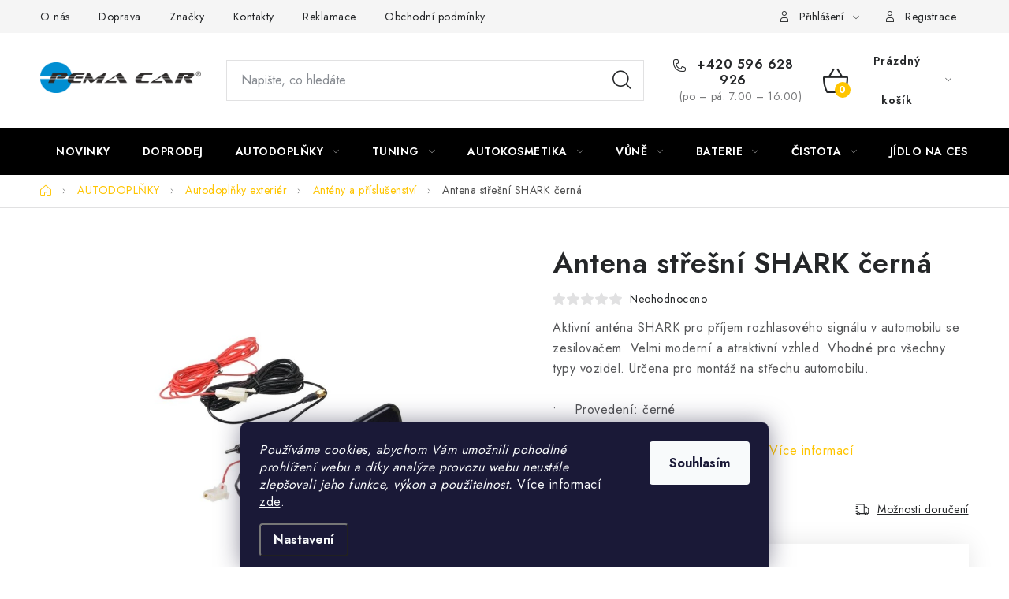

--- FILE ---
content_type: text/html; charset=utf-8
request_url: https://www.pemacar.com/antena-stresni-shark-cerna/
body_size: 29128
content:
<!doctype html><html lang="cs" dir="ltr" class="header-background-light external-fonts-loaded"><head><meta charset="utf-8" /><meta name="viewport" content="width=device-width,initial-scale=1" /><title>Antena střešní SHARK černá - PEMA CAR s.r.o.</title><link rel="preconnect" href="https://cdn.myshoptet.com" /><link rel="dns-prefetch" href="https://cdn.myshoptet.com" /><link rel="preload" href="https://cdn.myshoptet.com/prj/dist/master/cms/libs/jquery/jquery-1.11.3.min.js" as="script" /><link href="https://cdn.myshoptet.com/prj/dist/master/cms/templates/frontend_templates/shared/css/font-face/nunito.css" rel="stylesheet"><script>
dataLayer = [];
dataLayer.push({'shoptet' : {
    "pageId": 765,
    "pageType": "productDetail",
    "currency": "CZK",
    "currencyInfo": {
        "decimalSeparator": ",",
        "exchangeRate": 1,
        "priceDecimalPlaces": 2,
        "symbol": "K\u010d",
        "symbolLeft": 0,
        "thousandSeparator": " "
    },
    "language": "cs",
    "projectId": 370033,
    "product": {
        "id": 121,
        "guid": "0095e154-cb54-11ea-8447-0cc47a6c9c84",
        "hasVariants": false,
        "codes": [
            {
                "code": 3733,
                "quantity": "8",
                "stocks": [
                    {
                        "id": "ext",
                        "quantity": "8"
                    }
                ]
            }
        ],
        "code": "3733",
        "name": "Antena st\u0159e\u0161n\u00ed SHARK \u010dern\u00e1",
        "appendix": "",
        "weight": 0.34000000000000002,
        "manufacturer": "AUTOMAX",
        "manufacturerGuid": "1EF5333860BC62DEB26EDA0BA3DED3EE",
        "currentCategory": "AUTODOPL\u0147KY | Autodopl\u0148ky exteri\u00e9r | Autoant\u00e9ny a p\u0159\u00edslu\u0161enstv\u00ed",
        "currentCategoryGuid": "d0bc92e8-dc6f-11ea-90ab-b8ca3a6a5ac4",
        "defaultCategory": "AUTODOPL\u0147KY | Autodopl\u0148ky exteri\u00e9r | Autoant\u00e9ny a p\u0159\u00edslu\u0161enstv\u00ed",
        "defaultCategoryGuid": "d0bc92e8-dc6f-11ea-90ab-b8ca3a6a5ac4",
        "currency": "CZK",
        "priceWithVat": 354
    },
    "stocks": [
        {
            "id": "ext",
            "title": "Sklad",
            "isDeliveryPoint": 0,
            "visibleOnEshop": 1
        }
    ],
    "cartInfo": {
        "id": null,
        "freeShipping": false,
        "freeShippingFrom": 1000,
        "leftToFreeGift": {
            "formattedPrice": "5 000 K\u010d",
            "priceLeft": 5000
        },
        "freeGift": false,
        "leftToFreeShipping": {
            "priceLeft": 1000,
            "dependOnRegion": 0,
            "formattedPrice": "1 000 K\u010d"
        },
        "discountCoupon": [],
        "getNoBillingShippingPrice": {
            "withoutVat": 0,
            "vat": 0,
            "withVat": 0
        },
        "cartItems": [],
        "taxMode": "ORDINARY"
    },
    "cart": [],
    "customer": {
        "priceRatio": 1,
        "priceListId": 1,
        "groupId": null,
        "registered": false,
        "mainAccount": false
    }
}});
dataLayer.push({'cookie_consent' : {
    "marketing": "denied",
    "analytics": "denied"
}});
document.addEventListener('DOMContentLoaded', function() {
    shoptet.consent.onAccept(function(agreements) {
        if (agreements.length == 0) {
            return;
        }
        dataLayer.push({
            'cookie_consent' : {
                'marketing' : (agreements.includes(shoptet.config.cookiesConsentOptPersonalisation)
                    ? 'granted' : 'denied'),
                'analytics': (agreements.includes(shoptet.config.cookiesConsentOptAnalytics)
                    ? 'granted' : 'denied')
            },
            'event': 'cookie_consent'
        });
    });
});
</script>
<meta property="og:type" content="website"><meta property="og:site_name" content="pemacar.com"><meta property="og:url" content="https://www.pemacar.com/antena-stresni-shark-cerna/"><meta property="og:title" content="Antena střešní SHARK černá - PEMA CAR s.r.o."><meta name="author" content="PEMA CAR s.r.o."><meta name="web_author" content="Shoptet.cz"><meta name="dcterms.rightsHolder" content="www.pemacar.com"><meta name="robots" content="index,follow"><meta property="og:image" content="https://cdn.myshoptet.com/usr/www.pemacar.com/user/shop/big/121_-2e29f5e5-15f3-481b-8a55-ff3e53d7f6c3--v.jpg?6891f52f"><meta property="og:description" content="Antena střešní SHARK černá. Aktivní anténa SHARK pro příjem rozhlasového signálu v automobilu se zesilovačem. Velmi moderní a atraktivní vzhled. Vhodné pro všechny typy vozidel. Určena pro montáž na střechu automobilu.•    Provedení: černé •    Vhodné pro všechny typy vozidel •    Montáž svěřte odbornému servisu"><meta name="description" content="Antena střešní SHARK černá. Aktivní anténa SHARK pro příjem rozhlasového signálu v automobilu se zesilovačem. Velmi moderní a atraktivní vzhled. Vhodné pro všechny typy vozidel. Určena pro montáž na střechu automobilu.•    Provedení: černé •    Vhodné pro všechny typy vozidel •    Montáž svěřte odbornému servisu"><meta name="google-site-verification" content="S7n9EQ5BKHeFUZEyUo1AWaGjGY8PoFcJYmMyOMWJ4Yk"><meta property="product:price:amount" content="354"><meta property="product:price:currency" content="CZK"><style>:root {--color-primary: #000000;--color-primary-h: 0;--color-primary-s: 0%;--color-primary-l: 0%;--color-primary-hover: #FFC500;--color-primary-hover-h: 46;--color-primary-hover-s: 100%;--color-primary-hover-l: 50%;--color-secondary: #FFC500;--color-secondary-h: 46;--color-secondary-s: 100%;--color-secondary-l: 50%;--color-secondary-hover: #FFC500;--color-secondary-hover-h: 46;--color-secondary-hover-s: 100%;--color-secondary-hover-l: 50%;--color-tertiary: #000000;--color-tertiary-h: 0;--color-tertiary-s: 0%;--color-tertiary-l: 0%;--color-tertiary-hover: #cfcfcf;--color-tertiary-hover-h: 0;--color-tertiary-hover-s: 0%;--color-tertiary-hover-l: 81%;--color-header-background: #ffffff;--template-font: "Nunito";--template-headings-font: "Nunito";--header-background-url: none;--cookies-notice-background: #1A1937;--cookies-notice-color: #F8FAFB;--cookies-notice-button-hover: #f5f5f5;--cookies-notice-link-hover: #27263f;--templates-update-management-preview-mode-content: "Náhled aktualizací šablony je aktivní pro váš prohlížeč."}</style>
    <script>var shoptet = shoptet || {};</script>
    <script src="https://cdn.myshoptet.com/prj/dist/master/shop/dist/main-3g-header.js.05f199e7fd2450312de2.js"></script>
<!-- User include --><!-- service 1213(832) html code header -->
<link href="https://fonts.googleapis.com/css2?family=Jost:wght@400;600;700&display=swap" rel="stylesheet">
<link href="https://cdn.myshoptet.com/prj/dist/master/shop/dist/font-shoptet-13.css.3c47e30adfa2e9e2683b.css" rel="stylesheet">
<link type="text/css" href="https://cdn.myshoptet.com/usr/paxio.myshoptet.com/user/documents/Jupiter/style.css?v1618388" rel="stylesheet" media="all" />
<link type="text/css" href="https://cdn.myshoptet.com/usr/paxio.myshoptet.com/user/documents/Jupiter/preklady.css?v11" rel="stylesheet" media="all" />
<link href="https://cdn.myshoptet.com/usr/paxio.myshoptet.com/user/documents/Jupiter/ikony.css?v1" rel="stylesheet">
<!-- api 426(80) html code header -->
<link rel="stylesheet" href="https://cdn.myshoptet.com/usr/api2.dklab.cz/user/documents/_doplnky/navstivene/370033/7/370033_7.css" type="text/css" /><style> :root { --dklab-lastvisited-background-color: #FFFFFF; } </style>
<!-- api 959(595) html code header -->

<script src="https://a.navidator.io/config.js?s=2809e268a1d0"></script>
<script src="https://cdn.navidator.io/dist/min.latest.js"></script>
<script src="https://cdn.navidator.io/vendor/flickity.pkgd.min.2.3.0.js"></script>
<link rel="stylesheet" href="https://cdn.navidator.io/vendor/flickity.min.2.3.0.css">

<!-- api 1012(643) html code header -->
<style data-purpose="gopay-hiding-apple-pay">
	div[data-guid="7d33cd08-feba-11ed-a47b-364f8c6fa34d"] {
		display: none
	}
</style>
<!-- service 1878(1443) html code header -->
<link rel="stylesheet" href="https://cdn.myshoptet.com/addons/jakubtursky/shoptet-side-info-bar-git/styles.header.min.css?9c061c2c0b5e5d0ce2fb59490c82f4d6636f99e8">
<!-- service 708(354) html code header -->
<link href="https://cdn.myshoptet.com/usr/302565.myshoptet.com/user/documents/assets/gifts/fv-studio-app-gifts.css?25.4.29" rel="stylesheet">
<link href="https://cdn.myshoptet.com/usr/302565.myshoptet.com/user/documents/assets/gifts/fv-studio-app-gifts.Disco.css?25.4.29" rel="stylesheet">

<style>
.ordering-process.id--9 [id~=free-gift-wrapper] ul li:hover,
.ordering-process.id--9 [class~=free-gifts-wrapper] ul li:hover,
.content-window.cart-window [class~=free-gifts-wrapper] ul li:hover {
    border-color: #000000;
}

.ordering-process.id--9 [id~=free-gift-wrapper] ul li:not(.hidden-colorbox-visible),
.ordering-process.id--9 [class~=free-gifts-wrapper] ul li.active,
.content-window.cart-window [class~=free-gifts-wrapper] ul li.active {
    border-color: #000000;
    border-width: 2px;
}

.fvstudio-delivery-info-single-gift {
border-color: #000000;
}

</style>
<!-- project html code header -->
<link rel="stylesheet" href="/user/documents/upload/DMupravy/pemacar.com.min.css?10">











<style>
:root {
/* Nastavenie štýlov, farieb*/
--side-info-bar-border-radius: 20px;
--side-info-bar-BG: #089ffd;
--side-info-bar-BG-hover: #ffc500;
--side-info-bar-text-color: #ffffff;
--side-info-bar-border-color: #000;
}
</style>
<!-- /User include --><link rel="shortcut icon" href="/favicon.ico" type="image/x-icon" /><link rel="canonical" href="https://www.pemacar.com/antena-stresni-shark-cerna/" /><style>/* custom background */@media (min-width: 992px) {body {background-position: left top;background-repeat: repeat !important;background-attachment: scroll;}}</style>    <!-- Global site tag (gtag.js) - Google Analytics -->
    <script async src="https://www.googletagmanager.com/gtag/js?id=AW-381814655"></script>
    <script>
        
        window.dataLayer = window.dataLayer || [];
        function gtag(){dataLayer.push(arguments);}
        

                    console.debug('default consent data');

            gtag('consent', 'default', {"ad_storage":"denied","analytics_storage":"denied","ad_user_data":"denied","ad_personalization":"denied","wait_for_update":500});
            dataLayer.push({
                'event': 'default_consent'
            });
        
        gtag('js', new Date());

        
        
                gtag('config', 'AW-381814655');
        
        
        
        
        
        
        
        
        
        
        
        
        
        
        
        
        
        
        document.addEventListener('DOMContentLoaded', function() {
            if (typeof shoptet.tracking !== 'undefined') {
                for (var id in shoptet.tracking.bannersList) {
                    gtag('event', 'view_promotion', {
                        "send_to": "UA",
                        "promotions": [
                            {
                                "id": shoptet.tracking.bannersList[id].id,
                                "name": shoptet.tracking.bannersList[id].name,
                                "position": shoptet.tracking.bannersList[id].position
                            }
                        ]
                    });
                }
            }

            shoptet.consent.onAccept(function(agreements) {
                if (agreements.length !== 0) {
                    console.debug('gtag consent accept');
                    var gtagConsentPayload =  {
                        'ad_storage': agreements.includes(shoptet.config.cookiesConsentOptPersonalisation)
                            ? 'granted' : 'denied',
                        'analytics_storage': agreements.includes(shoptet.config.cookiesConsentOptAnalytics)
                            ? 'granted' : 'denied',
                                                                                                'ad_user_data': agreements.includes(shoptet.config.cookiesConsentOptPersonalisation)
                            ? 'granted' : 'denied',
                        'ad_personalization': agreements.includes(shoptet.config.cookiesConsentOptPersonalisation)
                            ? 'granted' : 'denied',
                        };
                    console.debug('update consent data', gtagConsentPayload);
                    gtag('consent', 'update', gtagConsentPayload);
                    dataLayer.push(
                        { 'event': 'update_consent' }
                    );
                }
            });
        });
    </script>
</head><body class="desktop id-765 in-anteny-a-prislusenstvi template-13 type-product type-detail one-column-body columns-4 blank-mode blank-mode-css smart-labels-active ums_forms_redesign--off ums_a11y_category_page--on ums_discussion_rating_forms--off ums_flags_display_unification--on ums_a11y_login--on mobile-header-version-1">
        <div id="fb-root"></div>
        <script>
            window.fbAsyncInit = function() {
                FB.init({
                    autoLogAppEvents : true,
                    xfbml            : true,
                    version          : 'v24.0'
                });
            };
        </script>
        <script async defer crossorigin="anonymous" src="https://connect.facebook.net/cs_CZ/sdk.js#xfbml=1&version=v24.0"></script>    <div class="siteCookies siteCookies--bottom siteCookies--dark js-siteCookies" role="dialog" data-testid="cookiesPopup" data-nosnippet>
        <div class="siteCookies__form">
            <div class="siteCookies__content">
                <div class="siteCookies__text">
                    <em>Používáme cookies, abychom Vám umožnili pohodlné prohlížení webu a díky analýze provozu webu neustále zlepšovali jeho funkce, výkon a použitelnost.</em> Více informací <a href="http://www.pemacar.com/podminky-ochrany-osobnich-udaju/" target="\">zde</a>.
                </div>
                <p class="siteCookies__links">
                    <button class="siteCookies__link js-cookies-settings" aria-label="Nastavení cookies" data-testid="cookiesSettings">Nastavení</button>
                </p>
            </div>
            <div class="siteCookies__buttonWrap">
                                <button class="siteCookies__button js-cookiesConsentSubmit" value="all" aria-label="Přijmout cookies" data-testid="buttonCookiesAccept">Souhlasím</button>
            </div>
        </div>
        <script>
            document.addEventListener("DOMContentLoaded", () => {
                const siteCookies = document.querySelector('.js-siteCookies');
                document.addEventListener("scroll", shoptet.common.throttle(() => {
                    const st = document.documentElement.scrollTop;
                    if (st > 1) {
                        siteCookies.classList.add('siteCookies--scrolled');
                    } else {
                        siteCookies.classList.remove('siteCookies--scrolled');
                    }
                }, 100));
            });
        </script>
    </div>
<a href="#content" class="skip-link sr-only">Přejít na obsah</a><div class="overall-wrapper"><div class="user-action"><div class="container">
    <div class="user-action-in">
                    <div id="login" class="user-action-login popup-widget login-widget" role="dialog" aria-labelledby="loginHeading">
        <div class="popup-widget-inner">
                            <h2 id="loginHeading">Přihlášení k vašemu účtu</h2><div id="customerLogin"><form action="/action/Customer/Login/" method="post" id="formLoginIncluded" class="csrf-enabled formLogin" data-testid="formLogin"><input type="hidden" name="referer" value="" /><div class="form-group"><div class="input-wrapper email js-validated-element-wrapper no-label"><input type="email" name="email" class="form-control" autofocus placeholder="E-mailová adresa (např. jan@novak.cz)" data-testid="inputEmail" autocomplete="email" required /></div></div><div class="form-group"><div class="input-wrapper password js-validated-element-wrapper no-label"><input type="password" name="password" class="form-control" placeholder="Heslo" data-testid="inputPassword" autocomplete="current-password" required /><span class="no-display">Nemůžete vyplnit toto pole</span><input type="text" name="surname" value="" class="no-display" /></div></div><div class="form-group"><div class="login-wrapper"><button type="submit" class="btn btn-secondary btn-text btn-login" data-testid="buttonSubmit">Přihlásit se</button><div class="password-helper"><a href="/registrace/" data-testid="signup" rel="nofollow">Nová registrace</a><a href="/klient/zapomenute-heslo/" rel="nofollow">Zapomenuté heslo</a></div></div></div></form>
</div>                    </div>
    </div>

                <div id="cart-widget" class="user-action-cart popup-widget cart-widget loader-wrapper" data-testid="popupCartWidget" role="dialog" aria-hidden="true">
            <div class="popup-widget-inner cart-widget-inner place-cart-here">
                <div class="loader-overlay">
                    <div class="loader"></div>
                </div>
            </div>
        </div>
    </div>
</div>
</div><div class="top-navigation-bar" data-testid="topNavigationBar">

    <div class="container">

                            <div class="top-navigation-menu">
                <ul class="top-navigation-bar-menu">
                                            <li class="top-navigation-menu-item-2081">
                            <a href="/o-nas/" title="O nás">O nás</a>
                        </li>
                                            <li class="top-navigation-menu-item-2055">
                            <a href="/doprava/" title="Doprava a platba">Doprava</a>
                        </li>
                                            <li class="top-navigation-menu-item-2239">
                            <a href="/znacky/" title="Značky">Značky</a>
                        </li>
                                            <li class="top-navigation-menu-item-29">
                            <a href="/kontakty/" title="Kontakty">Kontakty</a>
                        </li>
                                            <li class="top-navigation-menu-item-2233">
                            <a href="/reklamace/" title="Reklamace">Reklamace</a>
                        </li>
                                            <li class="top-navigation-menu-item-39">
                            <a href="/obchodni-podminky/" title="Obchodní podmínky">Obchodní podmínky</a>
                        </li>
                                            <li class="top-navigation-menu-item-691">
                            <a href="/zasady-zpracovani-osobnich-udaju/" title="Zásady zpracování osobních údajů">Zásady zpracování osobních údajů</a>
                        </li>
                                    </ul>
                <div class="top-navigation-menu-trigger">Více</div>
                <ul class="top-navigation-bar-menu-helper"></ul>
            </div>
        
        <div class="top-navigation-tools">
                        <button class="top-nav-button top-nav-button-login toggle-window" type="button" data-target="login" aria-haspopup="dialog" aria-controls="login" aria-expanded="false" data-testid="signin"><span>Přihlášení</span></button>
    <a href="/registrace/" class="top-nav-button top-nav-button-register" data-testid="headerSignup">Registrace</a>
        </div>

    </div>

</div>
<header id="header">
        <div class="header-top">
            <div class="container navigation-wrapper header-top-wrapper">
                <div class="site-name"><a href="/" data-testid="linkWebsiteLogo"><img src="https://cdn.myshoptet.com/usr/www.pemacar.com/user/logos/pema_car_logo.png" alt="PEMA CAR s.r.o." fetchpriority="low" /></a></div>                <div class="search" itemscope itemtype="https://schema.org/WebSite">
                    <meta itemprop="headline" content="Autoantény a příslušenství"/><meta itemprop="url" content="https://www.pemacar.com"/><meta itemprop="text" content="Antena střešní SHARK černá. Aktivní anténa SHARK pro příjem rozhlasového signálu v automobilu se zesilovačem. Velmi moderní a atraktivní vzhled. Vhodné pro všechny typy vozidel. Určena pro montáž na střechu automobilu.•&amp;amp;nbsp;&amp;amp;nbsp; &amp;amp;nbsp;Provedení: černé •&amp;amp;nbsp;&amp;amp;nbsp; &amp;amp;nbsp;Vhodné pro všechny..."/>                    <form action="/action/ProductSearch/prepareString/" method="post"
    id="formSearchForm" class="search-form compact-form js-search-main"
    itemprop="potentialAction" itemscope itemtype="https://schema.org/SearchAction" data-testid="searchForm">
    <fieldset>
        <meta itemprop="target"
            content="https://www.pemacar.com/vyhledavani/?string={string}"/>
        <input type="hidden" name="language" value="cs"/>
        
            
    <span class="search-input-icon" aria-hidden="true"></span>

<input
    type="search"
    name="string"
        class="query-input form-control search-input js-search-input"
    placeholder="Napište, co hledáte"
    autocomplete="off"
    required
    itemprop="query-input"
    aria-label="Vyhledávání"
    data-testid="searchInput"
>
            <button type="submit" class="btn btn-default search-button" data-testid="searchBtn">Hledat</button>
        
    </fieldset>
</form>
                </div>
                <div class="navigation-buttons">
                    <a href="#" class="toggle-window" data-target="search" data-testid="linkSearchIcon"><span class="sr-only">Hledat</span></a>
                        
    <a href="/kosik/" class="btn btn-icon toggle-window cart-count" data-target="cart" data-hover="true" data-redirect="true" data-testid="headerCart" rel="nofollow" aria-haspopup="dialog" aria-expanded="false" aria-controls="cart-widget">
        
                <span class="sr-only">Nákupní košík</span>
        
            <span class="cart-price visible-lg-inline-block" data-testid="headerCartPrice">
                                    Prázdný košík                            </span>
        
    
            </a>
                    <a href="#" class="toggle-window" data-target="navigation" data-testid="hamburgerMenu"></a>
                </div>
            </div>
        </div>
        <div class="header-bottom">
            <div class="container navigation-wrapper header-bottom-wrapper js-navigation-container">
                <nav id="navigation" aria-label="Hlavní menu" data-collapsible="true"><div class="navigation-in menu"><ul class="menu-level-1" role="menubar" data-testid="headerMenuItems"><li class="menu-item-2075" role="none"><a href="/novinky/" data-testid="headerMenuItem" role="menuitem" aria-expanded="false"><b>NOVINKY</b></a></li>
<li class="menu-item-1407" role="none"><a href="/doprodej/" data-testid="headerMenuItem" role="menuitem" aria-expanded="false"><b>DOPRODEJ</b></a></li>
<li class="menu-item-694 ext" role="none"><a href="/autodoplnky/" data-testid="headerMenuItem" role="menuitem" aria-haspopup="true" aria-expanded="false"><b>AUTODOPLŇKY</b><span class="submenu-arrow"></span></a><ul class="menu-level-2" aria-label="AUTODOPLŇKY" tabindex="-1" role="menu"><li class="menu-item-2115 has-third-level" role="none"><a href="/povinna-a-doporucena-vybava-2/" class="menu-image" data-testid="headerMenuItem" tabindex="-1" aria-hidden="true"><img src="data:image/svg+xml,%3Csvg%20width%3D%22140%22%20height%3D%22100%22%20xmlns%3D%22http%3A%2F%2Fwww.w3.org%2F2000%2Fsvg%22%3E%3C%2Fsvg%3E" alt="" aria-hidden="true" width="140" height="100"  data-src="https://cdn.myshoptet.com/usr/www.pemacar.com/user/categories/thumb/vybava_(1).png" fetchpriority="low" /></a><div><a href="/povinna-a-doporucena-vybava-2/" data-testid="headerMenuItem" role="menuitem"><span>Povinná a doporučená výbava</span></a>
                                                    <ul class="menu-level-3" role="menu">
                                                                    <li class="menu-item-2118" role="none">
                                        <a href="/tazna-lana-a-tyce-2/" data-testid="headerMenuItem" role="menuitem">
                                            Tažná lana a tyče</a>,                                    </li>
                                                                    <li class="menu-item-2130" role="none">
                                        <a href="/alkohol-testry-2/" data-testid="headerMenuItem" role="menuitem">
                                            Alkohol testry</a>,                                    </li>
                                                                    <li class="menu-item-2148" role="none">
                                        <a href="/pneumerice-a-hustomery/" data-testid="headerMenuItem" role="menuitem">
                                            Pneuměřiče a hustoměry</a>,                                    </li>
                                                                    <li class="menu-item-2166" role="none">
                                        <a href="/kotoucky-tachografu-2/" data-testid="headerMenuItem" role="menuitem">
                                            Kotoučky tachografu</a>,                                    </li>
                                                                    <li class="menu-item-2172" role="none">
                                        <a href="/vystrazne-trojuhelniky-2/" data-testid="headerMenuItem" role="menuitem">
                                            Výstražné trojúhelníky</a>,                                    </li>
                                                                    <li class="menu-item-2181" role="none">
                                        <a href="/vystrazne-cedule-2/" data-testid="headerMenuItem" role="menuitem">
                                            Výstražné cedule</a>,                                    </li>
                                                                    <li class="menu-item-2196" role="none">
                                        <a href="/kanystry-3/" data-testid="headerMenuItem" role="menuitem">
                                            Kanystry</a>,                                    </li>
                                                                    <li class="menu-item-2199" role="none">
                                        <a href="/vystrazne-vesty-2/" data-testid="headerMenuItem" role="menuitem">
                                            Výstražné vesty</a>,                                    </li>
                                                                    <li class="menu-item-2202" role="none">
                                        <a href="/servisni-sady-autozarovek-2/" data-testid="headerMenuItem" role="menuitem">
                                            Servisní sady autožárovek</a>,                                    </li>
                                                                    <li class="menu-item-2205" role="none">
                                        <a href="/autolekarnicky-2/" data-testid="headerMenuItem" role="menuitem">
                                            Autolékárničky</a>,                                    </li>
                                                                    <li class="menu-item-2208" role="none">
                                        <a href="/hasici-pristroje-2/" data-testid="headerMenuItem" role="menuitem">
                                            Hasicí přístroje</a>                                    </li>
                                                            </ul>
                        </div></li><li class="menu-item-697 has-third-level" role="none"><a href="/autodoplnky-exterier/" class="menu-image" data-testid="headerMenuItem" tabindex="-1" aria-hidden="true"><img src="data:image/svg+xml,%3Csvg%20width%3D%22140%22%20height%3D%22100%22%20xmlns%3D%22http%3A%2F%2Fwww.w3.org%2F2000%2Fsvg%22%3E%3C%2Fsvg%3E" alt="" aria-hidden="true" width="140" height="100"  data-src="https://cdn.myshoptet.com/usr/www.pemacar.com/user/categories/thumb/exterier-kateg.png" fetchpriority="low" /></a><div><a href="/autodoplnky-exterier/" data-testid="headerMenuItem" role="menuitem"><span>Autodoplňky exteriér</span></a>
                                                    <ul class="menu-level-3" role="menu">
                                                                    <li class="menu-item-2082" role="none">
                                        <a href="/bezpecnostni-srouby-2/" data-testid="headerMenuItem" role="menuitem">
                                            Bezpečnostní šrouby</a>,                                    </li>
                                                                    <li class="menu-item-762" role="none">
                                        <a href="/sterace-a-prislusenstvi/" data-testid="headerMenuItem" role="menuitem">
                                            Stěrače a příslušenství</a>,                                    </li>
                                                                    <li class="menu-item-765" role="none">
                                        <a href="/anteny-a-prislusenstvi/" class="active" data-testid="headerMenuItem" role="menuitem">
                                            Antény a příslušenství</a>,                                    </li>
                                                                    <li class="menu-item-768" role="none">
                                        <a href="/poklice/" data-testid="headerMenuItem" role="menuitem">
                                            Poklice</a>,                                    </li>
                                                                    <li class="menu-item-771" role="none">
                                        <a href="/nosice-kol--stresni-nosice/" data-testid="headerMenuItem" role="menuitem">
                                            Nosiče kol, střešní nosiče</a>,                                    </li>
                                                                    <li class="menu-item-774" role="none">
                                        <a href="/ochranne-plachty/" data-testid="headerMenuItem" role="menuitem">
                                            Ochranné plachty na auto</a>,                                    </li>
                                                                    <li class="menu-item-777" role="none">
                                        <a href="/popruhy--upinace/" data-testid="headerMenuItem" role="menuitem">
                                            Popruhy, upínače</a>,                                    </li>
                                                                    <li class="menu-item-780" role="none">
                                        <a href="/podlozky-spz/" data-testid="headerMenuItem" role="menuitem">
                                            Podložky SPZ</a>,                                    </li>
                                                                    <li class="menu-item-786" role="none">
                                        <a href="/odrazky-a-ochranne-listy/" data-testid="headerMenuItem" role="menuitem">
                                            Odrazky a ochranné lišty</a>,                                    </li>
                                                                    <li class="menu-item-730" role="none">
                                        <a href="/clony-na-celni-sklo/" data-testid="headerMenuItem" role="menuitem">
                                            Clony na čelní sklo</a>,                                    </li>
                                                                    <li class="menu-item-789" role="none">
                                        <a href="/samolepky-a-dekorace/" data-testid="headerMenuItem" role="menuitem">
                                            Samolepky a dekorace</a>,                                    </li>
                                                                    <li class="menu-item-1098" role="none">
                                        <a href="/zasterky-lapace-necistot/" data-testid="headerMenuItem" role="menuitem">
                                            Zástěrky/lapače nečistot</a>,                                    </li>
                                                                    <li class="menu-item-1230" role="none">
                                        <a href="/ventilky--cepicky/" data-testid="headerMenuItem" role="menuitem">
                                            Ventilky, čepičky</a>,                                    </li>
                                                                    <li class="menu-item-1239" role="none">
                                        <a href="/kliny-pod-kola/" data-testid="headerMenuItem" role="menuitem">
                                            Klíny pod kola</a>,                                    </li>
                                                                    <li class="menu-item-1290" role="none">
                                        <a href="/vicka-nadrze/" data-testid="headerMenuItem" role="menuitem">
                                            Víčka nádrže</a>                                    </li>
                                                            </ul>
                        </div></li><li class="menu-item-700 has-third-level" role="none"><a href="/autodoplnky-interier/" class="menu-image" data-testid="headerMenuItem" tabindex="-1" aria-hidden="true"><img src="data:image/svg+xml,%3Csvg%20width%3D%22140%22%20height%3D%22100%22%20xmlns%3D%22http%3A%2F%2Fwww.w3.org%2F2000%2Fsvg%22%3E%3C%2Fsvg%3E" alt="" aria-hidden="true" width="140" height="100"  data-src="https://cdn.myshoptet.com/usr/www.pemacar.com/user/categories/thumb/interier-kateg.png" fetchpriority="low" /></a><div><a href="/autodoplnky-interier/" data-testid="headerMenuItem" role="menuitem"><span>Autodoplňky interiér</span></a>
                                                    <ul class="menu-level-3" role="menu">
                                                                    <li class="menu-item-751" role="none">
                                        <a href="/autokoberce/" data-testid="headerMenuItem" role="menuitem">
                                            Autokoberce</a>,                                    </li>
                                                                    <li class="menu-item-748" role="none">
                                        <a href="/autopotahy/" data-testid="headerMenuItem" role="menuitem">
                                            Autopotahy</a>,                                    </li>
                                                                    <li class="menu-item-712" role="none">
                                        <a href="/chranice-sedadel/" data-testid="headerMenuItem" role="menuitem">
                                            Chrániče sedadel</a>,                                    </li>
                                                                    <li class="menu-item-727" role="none">
                                        <a href="/potahy-na-volant/" data-testid="headerMenuItem" role="menuitem">
                                            Potahy na volant</a>,                                    </li>
                                                                    <li class="menu-item-709" role="none">
                                        <a href="/drzaky--protiskluzove-podlozky/" data-testid="headerMenuItem" role="menuitem">
                                            Držáky a protiskluzové podložky</a>,                                    </li>
                                                                    <li class="menu-item-724" role="none">
                                        <a href="/loketni-operky/" data-testid="headerMenuItem" role="menuitem">
                                            Loketní opěrky</a>,                                    </li>
                                                                    <li class="menu-item-715" role="none">
                                        <a href="/nakrcniky/" data-testid="headerMenuItem" role="menuitem">
                                            Nákrčníky</a>,                                    </li>
                                                                    <li class="menu-item-736" role="none">
                                        <a href="/koule-na-volant/" data-testid="headerMenuItem" role="menuitem">
                                            Koule na volant</a>,                                    </li>
                                                                    <li class="menu-item-739" role="none">
                                        <a href="/protislunecni-folie/" data-testid="headerMenuItem" role="menuitem">
                                            Protisluneční fólie</a>,                                    </li>
                                                                    <li class="menu-item-745" role="none">
                                        <a href="/textilni-stinitka/" data-testid="headerMenuItem" role="menuitem">
                                            Textilní stinítka</a>,                                    </li>
                                                                    <li class="menu-item-742" role="none">
                                        <a href="/roletky/" data-testid="headerMenuItem" role="menuitem">
                                            Roletky do auta</a>,                                    </li>
                                                                    <li class="menu-item-706" role="none">
                                        <a href="/detske-sedacky/" data-testid="headerMenuItem" role="menuitem">
                                            Dětské autosedačky</a>,                                    </li>
                                                                    <li class="menu-item-1296" role="none">
                                        <a href="/organizery-na-sedadlo/" data-testid="headerMenuItem" role="menuitem">
                                            Organizéry na sedadlo</a>,                                    </li>
                                                                    <li class="menu-item-1308" role="none">
                                        <a href="/ostatni-interierove-doplnky/" data-testid="headerMenuItem" role="menuitem">
                                            Ostatní interiérové doplňky</a>,                                    </li>
                                                                    <li class="menu-item-1401" role="none">
                                        <a href="/klicenky/" data-testid="headerMenuItem" role="menuitem">
                                            Klíčenky</a>                                    </li>
                                                            </ul>
                        </div></li><li class="menu-item-813 has-third-level" role="none"><a href="/elektro/" class="menu-image" data-testid="headerMenuItem" tabindex="-1" aria-hidden="true"><img src="data:image/svg+xml,%3Csvg%20width%3D%22140%22%20height%3D%22100%22%20xmlns%3D%22http%3A%2F%2Fwww.w3.org%2F2000%2Fsvg%22%3E%3C%2Fsvg%3E" alt="" aria-hidden="true" width="140" height="100"  data-src="https://cdn.myshoptet.com/usr/www.pemacar.com/user/categories/thumb/menic-napeti.png" fetchpriority="low" /></a><div><a href="/elektro/" data-testid="headerMenuItem" role="menuitem"><span>Elektronika pro auto</span></a>
                                                    <ul class="menu-level-3" role="menu">
                                                                    <li class="menu-item-1050" role="none">
                                        <a href="/menice-napeti/" data-testid="headerMenuItem" role="menuitem">
                                            Měniče napětí</a>,                                    </li>
                                                                    <li class="menu-item-1053" role="none">
                                        <a href="/kompresory/" data-testid="headerMenuItem" role="menuitem">
                                            Kompresory</a>,                                    </li>
                                                                    <li class="menu-item-1056" role="none">
                                        <a href="/autolednice/" data-testid="headerMenuItem" role="menuitem">
                                            Autolednice</a>,                                    </li>
                                                                    <li class="menu-item-1059" role="none">
                                        <a href="/klaksony-a-fanfary/" data-testid="headerMenuItem" role="menuitem">
                                            Klaksony a fanfáry</a>,                                    </li>
                                                                    <li class="menu-item-1062" role="none">
                                        <a href="/nabijecky-telefonu-a-zarizeni/" data-testid="headerMenuItem" role="menuitem">
                                            Nabíječky telefonů a zařízení</a>,                                    </li>
                                                                    <li class="menu-item-1065" role="none">
                                        <a href="/autonabijecky/" data-testid="headerMenuItem" role="menuitem">
                                            Autonabíječky</a>,                                    </li>
                                                                    <li class="menu-item-1068" role="none">
                                        <a href="/ventilatory-a-topeni/" data-testid="headerMenuItem" role="menuitem">
                                            Ventilátory a topení</a>,                                    </li>
                                                                    <li class="menu-item-1071" role="none">
                                        <a href="/majaky/" data-testid="headerMenuItem" role="menuitem">
                                            Majáky</a>,                                    </li>
                                                                    <li class="menu-item-1077" role="none">
                                        <a href="/osvetleni-2/" data-testid="headerMenuItem" role="menuitem">
                                            Osvětlení</a>,                                    </li>
                                                                    <li class="menu-item-1080" role="none">
                                        <a href="/parkovaci-senzory/" data-testid="headerMenuItem" role="menuitem">
                                            Parkovací senzory</a>,                                    </li>
                                                                    <li class="menu-item-1083" role="none">
                                        <a href="/teplomery-a-hodiny/" data-testid="headerMenuItem" role="menuitem">
                                            Teploměry a hodiny</a>,                                    </li>
                                                                    <li class="menu-item-1086" role="none">
                                        <a href="/autovysavace/" data-testid="headerMenuItem" role="menuitem">
                                            Autovysavače</a>,                                    </li>
                                                                    <li class="menu-item-1089" role="none">
                                        <a href="/autozapalovace--kabely-a-redukce/" data-testid="headerMenuItem" role="menuitem">
                                            Autozapalovače, kabely a redukce</a>,                                    </li>
                                                                    <li class="menu-item-1203" role="none">
                                        <a href="/plasice-zveri/" data-testid="headerMenuItem" role="menuitem">
                                            Plašiče zvěří</a>,                                    </li>
                                                                    <li class="menu-item-1284" role="none">
                                        <a href="/zkousecky/" data-testid="headerMenuItem" role="menuitem">
                                            Zkoušečky</a>,                                    </li>
                                                                    <li class="menu-item-1287" role="none">
                                        <a href="/varice-a-varne-konvice/" data-testid="headerMenuItem" role="menuitem">
                                            Vařiče a varné konvice</a>,                                    </li>
                                                                    <li class="menu-item-1293" role="none">
                                        <a href="/handsfree--sluchatka-a-transmitery/" data-testid="headerMenuItem" role="menuitem">
                                            Handsfree, sluchátka a transmitery</a>,                                    </li>
                                                                    <li class="menu-item-1317" role="none">
                                        <a href="/bateriove-svorky-a-kleste/" data-testid="headerMenuItem" role="menuitem">
                                            Bateriové svorky a kleště</a>,                                    </li>
                                                                    <li class="menu-item-1347" role="none">
                                        <a href="/ostatni-2/" data-testid="headerMenuItem" role="menuitem">
                                            Ostatní</a>,                                    </li>
                                                                    <li class="menu-item-1437" role="none">
                                        <a href="/svetla/" data-testid="headerMenuItem" role="menuitem">
                                            Světla</a>                                    </li>
                                                            </ul>
                        </div></li><li class="menu-item-825 has-third-level" role="none"><a href="/zimni-sortiment/" class="menu-image" data-testid="headerMenuItem" tabindex="-1" aria-hidden="true"><img src="data:image/svg+xml,%3Csvg%20width%3D%22140%22%20height%3D%22100%22%20xmlns%3D%22http%3A%2F%2Fwww.w3.org%2F2000%2Fsvg%22%3E%3C%2Fsvg%3E" alt="" aria-hidden="true" width="140" height="100"  data-src="https://cdn.myshoptet.com/usr/www.pemacar.com/user/categories/thumb/snehove-retezy-kat.png" fetchpriority="low" /></a><div><a href="/zimni-sortiment/" data-testid="headerMenuItem" role="menuitem"><span>Zimní vybavení</span></a>
                                                    <ul class="menu-level-3" role="menu">
                                                                    <li class="menu-item-1641" role="none">
                                        <a href="/hustomery/" data-testid="headerMenuItem" role="menuitem">
                                            Hustoměry</a>,                                    </li>
                                                                    <li class="menu-item-1182" role="none">
                                        <a href="/snehove-retezy/" data-testid="headerMenuItem" role="menuitem">
                                            Sněhové řetězy</a>,                                    </li>
                                                                    <li class="menu-item-1185" role="none">
                                        <a href="/startovaci-kabely/" data-testid="headerMenuItem" role="menuitem">
                                            Startovací kabely</a>,                                    </li>
                                                                    <li class="menu-item-1188" role="none">
                                        <a href="/skrabky-na-led-a-snih/" data-testid="headerMenuItem" role="menuitem">
                                            Škrabky na led a sníh</a>,                                    </li>
                                                                    <li class="menu-item-1191" role="none">
                                        <a href="/autonabijecky-2/" data-testid="headerMenuItem" role="menuitem">
                                            Autonabíječky</a>,                                    </li>
                                                                    <li class="menu-item-1194" role="none">
                                        <a href="/vyhrivane-potahy/" data-testid="headerMenuItem" role="menuitem">
                                            Vyhřívané autopotahy</a>,                                    </li>
                                                                    <li class="menu-item-1197" role="none">
                                        <a href="/rozmrazovace-skel/" data-testid="headerMenuItem" role="menuitem">
                                            Rozmrazovače skel</a>,                                    </li>
                                                                    <li class="menu-item-1200" role="none">
                                        <a href="/folie-proti-namraze/" data-testid="headerMenuItem" role="menuitem">
                                            Clony proti námraze</a>,                                    </li>
                                                                    <li class="menu-item-1275" role="none">
                                        <a href="/lopaty-na-snih/" data-testid="headerMenuItem" role="menuitem">
                                            Lopaty na sníh</a>                                    </li>
                                                            </ul>
                        </div></li><li class="menu-item-918 has-third-level" role="none"><a href="/dilna-a-garaz/" class="menu-image" data-testid="headerMenuItem" tabindex="-1" aria-hidden="true"><img src="data:image/svg+xml,%3Csvg%20width%3D%22140%22%20height%3D%22100%22%20xmlns%3D%22http%3A%2F%2Fwww.w3.org%2F2000%2Fsvg%22%3E%3C%2Fsvg%3E" alt="" aria-hidden="true" width="140" height="100"  data-src="https://cdn.myshoptet.com/usr/www.pemacar.com/user/categories/thumb/dilna-garaz-zvedak.jpg" fetchpriority="low" /></a><div><a href="/dilna-a-garaz/" data-testid="headerMenuItem" role="menuitem"><span>Nářadí a vybavení pro opravy</span></a>
                                                    <ul class="menu-level-3" role="menu">
                                                                    <li class="menu-item-2109" role="none">
                                        <a href="/hustilky/" data-testid="headerMenuItem" role="menuitem">
                                            Hustilky</a>,                                    </li>
                                                                    <li class="menu-item-1128" role="none">
                                        <a href="/hevery-2/" data-testid="headerMenuItem" role="menuitem">
                                            Hevery</a>,                                    </li>
                                                                    <li class="menu-item-1131" role="none">
                                        <a href="/kompresory-a-hustilky/" data-testid="headerMenuItem" role="menuitem">
                                            Kompresory a hustilky</a>,                                    </li>
                                                                    <li class="menu-item-1134" role="none">
                                        <a href="/kanystry-2/" data-testid="headerMenuItem" role="menuitem">
                                            Kanystry</a>,                                    </li>
                                                                    <li class="menu-item-1137" role="none">
                                        <a href="/precerpavani-paliva/" data-testid="headerMenuItem" role="menuitem">
                                            Přečerpávaní paliva</a>,                                    </li>
                                                                    <li class="menu-item-1140" role="none">
                                        <a href="/upevneni-nakladu/" data-testid="headerMenuItem" role="menuitem">
                                            Upevnění nákladu</a>,                                    </li>
                                                                    <li class="menu-item-1143" role="none">
                                        <a href="/naradi/" data-testid="headerMenuItem" role="menuitem">
                                            Nářadí</a>,                                    </li>
                                                                    <li class="menu-item-1146" role="none">
                                        <a href="/uskladneni-pneu/" data-testid="headerMenuItem" role="menuitem">
                                            Uskladnění pneu</a>,                                    </li>
                                                                    <li class="menu-item-1338" role="none">
                                        <a href="/rukavice-2/" data-testid="headerMenuItem" role="menuitem">
                                            Pracovní rukavice</a>,                                    </li>
                                                                    <li class="menu-item-1413" role="none">
                                        <a href="/autonabijecky-3/" data-testid="headerMenuItem" role="menuitem">
                                            Autonabíječky</a>,                                    </li>
                                                                    <li class="menu-item-1446" role="none">
                                        <a href="/hadicove-spony-a-pasky/" data-testid="headerMenuItem" role="menuitem">
                                            Hadicové spony a pásky</a>                                    </li>
                                                            </ul>
                        </div></li><li class="menu-item-819 has-third-level" role="none"><a href="/autozarovky/" class="menu-image" data-testid="headerMenuItem" tabindex="-1" aria-hidden="true"><img src="data:image/svg+xml,%3Csvg%20width%3D%22140%22%20height%3D%22100%22%20xmlns%3D%22http%3A%2F%2Fwww.w3.org%2F2000%2Fsvg%22%3E%3C%2Fsvg%3E" alt="" aria-hidden="true" width="140" height="100"  data-src="https://cdn.myshoptet.com/usr/www.pemacar.com/user/categories/thumb/zarovky-kateg.png" fetchpriority="low" /></a><div><a href="/autozarovky/" data-testid="headerMenuItem" role="menuitem"><span>Autožárovky</span></a>
                                                    <ul class="menu-level-3" role="menu">
                                                                    <li class="menu-item-1149" role="none">
                                        <a href="/h1/" data-testid="headerMenuItem" role="menuitem">
                                            H1</a>,                                    </li>
                                                                    <li class="menu-item-1152" role="none">
                                        <a href="/h3/" data-testid="headerMenuItem" role="menuitem">
                                            H3</a>,                                    </li>
                                                                    <li class="menu-item-1155" role="none">
                                        <a href="/h4/" data-testid="headerMenuItem" role="menuitem">
                                            H4</a>,                                    </li>
                                                                    <li class="menu-item-1158" role="none">
                                        <a href="/h7/" data-testid="headerMenuItem" role="menuitem">
                                            H7</a>,                                    </li>
                                                                    <li class="menu-item-1161" role="none">
                                        <a href="/xenonovy-efekt/" data-testid="headerMenuItem" role="menuitem">
                                            Xenonový efekt</a>,                                    </li>
                                                                    <li class="menu-item-1164" role="none">
                                        <a href="/vysoka-svitivost/" data-testid="headerMenuItem" role="menuitem">
                                            Vysoká svítivost</a>,                                    </li>
                                                                    <li class="menu-item-1167" role="none">
                                        <a href="/xenonove-vybojky/" data-testid="headerMenuItem" role="menuitem">
                                            Xenonové výbojky</a>,                                    </li>
                                                                    <li class="menu-item-1170" role="none">
                                        <a href="/sufitove/" data-testid="headerMenuItem" role="menuitem">
                                            Sufitové</a>,                                    </li>
                                                                    <li class="menu-item-1173" role="none">
                                        <a href="/celosklenene-bezpaticove/" data-testid="headerMenuItem" role="menuitem">
                                            Celoskleněné/bezpaticové</a>,                                    </li>
                                                                    <li class="menu-item-1176" role="none">
                                        <a href="/led-zarovky/" data-testid="headerMenuItem" role="menuitem">
                                            LED žárovky</a>,                                    </li>
                                                                    <li class="menu-item-1236" role="none">
                                        <a href="/patice/" data-testid="headerMenuItem" role="menuitem">
                                            Patice</a>,                                    </li>
                                                                    <li class="menu-item-1242" role="none">
                                        <a href="/hb5/" data-testid="headerMenuItem" role="menuitem">
                                            HB5</a>,                                    </li>
                                                                    <li class="menu-item-1245" role="none">
                                        <a href="/hb4/" data-testid="headerMenuItem" role="menuitem">
                                            HB4</a>,                                    </li>
                                                                    <li class="menu-item-1248" role="none">
                                        <a href="/ostatni/" data-testid="headerMenuItem" role="menuitem">
                                            Ostatní</a>,                                    </li>
                                                                    <li class="menu-item-1254" role="none">
                                        <a href="/hb3/" data-testid="headerMenuItem" role="menuitem">
                                            HB3</a>,                                    </li>
                                                                    <li class="menu-item-1257" role="none">
                                        <a href="/hb1/" data-testid="headerMenuItem" role="menuitem">
                                            HB1</a>,                                    </li>
                                                                    <li class="menu-item-1260" role="none">
                                        <a href="/h8/" data-testid="headerMenuItem" role="menuitem">
                                            H8</a>,                                    </li>
                                                                    <li class="menu-item-1263" role="none">
                                        <a href="/h6/" data-testid="headerMenuItem" role="menuitem">
                                            H6</a>,                                    </li>
                                                                    <li class="menu-item-1266" role="none">
                                        <a href="/h11/" data-testid="headerMenuItem" role="menuitem">
                                            H11</a>,                                    </li>
                                                                    <li class="menu-item-1269" role="none">
                                        <a href="/h15/" data-testid="headerMenuItem" role="menuitem">
                                            H15</a>,                                    </li>
                                                                    <li class="menu-item-1272" role="none">
                                        <a href="/r2/" data-testid="headerMenuItem" role="menuitem">
                                            R2</a>,                                    </li>
                                                                    <li class="menu-item-1278" role="none">
                                        <a href="/h2/" data-testid="headerMenuItem" role="menuitem">
                                            H2</a>,                                    </li>
                                                                    <li class="menu-item-1314" role="none">
                                        <a href="/pojistky/" data-testid="headerMenuItem" role="menuitem">
                                            Pojistky</a>                                    </li>
                                                            </ul>
                        </div></li><li class="menu-item-1041 has-third-level" role="none"><a href="/zavazadlovy-prostor/" class="menu-image" data-testid="headerMenuItem" tabindex="-1" aria-hidden="true"><img src="data:image/svg+xml,%3Csvg%20width%3D%22140%22%20height%3D%22100%22%20xmlns%3D%22http%3A%2F%2Fwww.w3.org%2F2000%2Fsvg%22%3E%3C%2Fsvg%3E" alt="" aria-hidden="true" width="140" height="100"  data-src="https://cdn.myshoptet.com/usr/www.pemacar.com/user/categories/thumb/vana-do-kufru-1.png" fetchpriority="low" /></a><div><a href="/zavazadlovy-prostor/" data-testid="headerMenuItem" role="menuitem"><span>Zavazadlový prostor</span></a>
                                                    <ul class="menu-level-3" role="menu">
                                                                    <li class="menu-item-1044" role="none">
                                        <a href="/vany-do-kufru/" data-testid="headerMenuItem" role="menuitem">
                                            Vany do kufru</a>,                                    </li>
                                                                    <li class="menu-item-1047" role="none">
                                        <a href="/organizery/" data-testid="headerMenuItem" role="menuitem">
                                            Organizéry a úložné systémy do auta</a>                                    </li>
                                                            </ul>
                        </div></li><li class="menu-item-1092" role="none"><a href="/zabezpeceni-vozidla/" class="menu-image" data-testid="headerMenuItem" tabindex="-1" aria-hidden="true"><img src="data:image/svg+xml,%3Csvg%20width%3D%22140%22%20height%3D%22100%22%20xmlns%3D%22http%3A%2F%2Fwww.w3.org%2F2000%2Fsvg%22%3E%3C%2Fsvg%3E" alt="" aria-hidden="true" width="140" height="100"  data-src="https://cdn.myshoptet.com/usr/www.pemacar.com/user/categories/thumb/bezpecnost-vozidla.png" fetchpriority="low" /></a><div><a href="/zabezpeceni-vozidla/" data-testid="headerMenuItem" role="menuitem"><span>Zabezpečení vozidla</span></a>
                        </div></li><li class="menu-item-1281" role="none"><a href="/zrcatka/" class="menu-image" data-testid="headerMenuItem" tabindex="-1" aria-hidden="true"><img src="data:image/svg+xml,%3Csvg%20width%3D%22140%22%20height%3D%22100%22%20xmlns%3D%22http%3A%2F%2Fwww.w3.org%2F2000%2Fsvg%22%3E%3C%2Fsvg%3E" alt="" aria-hidden="true" width="140" height="100"  data-src="https://cdn.myshoptet.com/usr/www.pemacar.com/user/categories/thumb/zrcatka.png" fetchpriority="low" /></a><div><a href="/zrcatka/" data-testid="headerMenuItem" role="menuitem"><span>Autozrcátka</span></a>
                        </div></li><li class="menu-item-1320 has-third-level" role="none"><a href="/prislusenstvi/" class="menu-image" data-testid="headerMenuItem" tabindex="-1" aria-hidden="true"><img src="data:image/svg+xml,%3Csvg%20width%3D%22140%22%20height%3D%22100%22%20xmlns%3D%22http%3A%2F%2Fwww.w3.org%2F2000%2Fsvg%22%3E%3C%2Fsvg%3E" alt="" aria-hidden="true" width="140" height="100"  data-src="https://cdn.myshoptet.com/usr/www.pemacar.com/user/categories/thumb/svicky-prislus.png" fetchpriority="low" /></a><div><a href="/prislusenstvi/" data-testid="headerMenuItem" role="menuitem"><span>Příslušenství</span></a>
                                                    <ul class="menu-level-3" role="menu">
                                                                    <li class="menu-item-1323" role="none">
                                        <a href="/filtry-2/" data-testid="headerMenuItem" role="menuitem">
                                            Filtry</a>,                                    </li>
                                                                    <li class="menu-item-1326" role="none">
                                        <a href="/svicky/" data-testid="headerMenuItem" role="menuitem">
                                            Zapalovací svíčky</a>                                    </li>
                                                            </ul>
                        </div></li></ul></li>
<li class="menu-item-2085 ext" role="none"><a href="/tuning/" data-testid="headerMenuItem" role="menuitem" aria-haspopup="true" aria-expanded="false"><b>TUNING</b><span class="submenu-arrow"></span></a><ul class="menu-level-2" aria-label="TUNING" tabindex="-1" role="menu"><li class="menu-item-2088" role="none"><a href="/koncovky-vyfuku-2/" class="menu-image" data-testid="headerMenuItem" tabindex="-1" aria-hidden="true"><img src="data:image/svg+xml,%3Csvg%20width%3D%22140%22%20height%3D%22100%22%20xmlns%3D%22http%3A%2F%2Fwww.w3.org%2F2000%2Fsvg%22%3E%3C%2Fsvg%3E" alt="" aria-hidden="true" width="140" height="100"  data-src="https://cdn.myshoptet.com/usr/www.pemacar.com/user/categories/thumb/koncovka-vyfuku-1.png" fetchpriority="low" /></a><div><a href="/koncovky-vyfuku-2/" data-testid="headerMenuItem" role="menuitem"><span>Koncovky výfuku</span></a>
                        </div></li><li class="menu-item-2091" role="none"><a href="/hlavice-radici-paky-2/" class="menu-image" data-testid="headerMenuItem" tabindex="-1" aria-hidden="true"><img src="data:image/svg+xml,%3Csvg%20width%3D%22140%22%20height%3D%22100%22%20xmlns%3D%22http%3A%2F%2Fwww.w3.org%2F2000%2Fsvg%22%3E%3C%2Fsvg%3E" alt="" aria-hidden="true" width="140" height="100"  data-src="https://cdn.myshoptet.com/usr/www.pemacar.com/user/categories/thumb/koncovky-radici-paky_(1).png" fetchpriority="low" /></a><div><a href="/hlavice-radici-paky-2/" data-testid="headerMenuItem" role="menuitem"><span>Hlavice řadící páky</span></a>
                        </div></li><li class="menu-item-2094" role="none"><a href="/kryty-sroubu-kol/" class="menu-image" data-testid="headerMenuItem" tabindex="-1" aria-hidden="true"><img src="data:image/svg+xml,%3Csvg%20width%3D%22140%22%20height%3D%22100%22%20xmlns%3D%22http%3A%2F%2Fwww.w3.org%2F2000%2Fsvg%22%3E%3C%2Fsvg%3E" alt="" aria-hidden="true" width="140" height="100"  data-src="https://cdn.myshoptet.com/usr/www.pemacar.com/user/categories/thumb/kryty-sroubu.png" fetchpriority="low" /></a><div><a href="/kryty-sroubu-kol/" data-testid="headerMenuItem" role="menuitem"><span>Kryty šroubů kol</span></a>
                        </div></li><li class="menu-item-2097" role="none"><a href="/navleky-na-pasy-2/" class="menu-image" data-testid="headerMenuItem" tabindex="-1" aria-hidden="true"><img src="data:image/svg+xml,%3Csvg%20width%3D%22140%22%20height%3D%22100%22%20xmlns%3D%22http%3A%2F%2Fwww.w3.org%2F2000%2Fsvg%22%3E%3C%2Fsvg%3E" alt="" aria-hidden="true" width="140" height="100"  data-src="https://cdn.myshoptet.com/usr/www.pemacar.com/user/categories/thumb/navleka_na_pasy.png" fetchpriority="low" /></a><div><a href="/navleky-na-pasy-2/" data-testid="headerMenuItem" role="menuitem"><span>Návleky na pásy</span></a>
                        </div></li><li class="menu-item-2100" role="none"><a href="/sportovni-filtry/" class="menu-image" data-testid="headerMenuItem" tabindex="-1" aria-hidden="true"><img src="data:image/svg+xml,%3Csvg%20width%3D%22140%22%20height%3D%22100%22%20xmlns%3D%22http%3A%2F%2Fwww.w3.org%2F2000%2Fsvg%22%3E%3C%2Fsvg%3E" alt="" aria-hidden="true" width="140" height="100"  data-src="https://cdn.myshoptet.com/usr/www.pemacar.com/user/categories/thumb/filtry-2.png" fetchpriority="low" /></a><div><a href="/sportovni-filtry/" data-testid="headerMenuItem" role="menuitem"><span>Sportovní filtry</span></a>
                        </div></li><li class="menu-item-2103" role="none"><a href="/navleky-na-radici-paku-2/" class="menu-image" data-testid="headerMenuItem" tabindex="-1" aria-hidden="true"><img src="data:image/svg+xml,%3Csvg%20width%3D%22140%22%20height%3D%22100%22%20xmlns%3D%22http%3A%2F%2Fwww.w3.org%2F2000%2Fsvg%22%3E%3C%2Fsvg%3E" alt="" aria-hidden="true" width="140" height="100"  data-src="https://cdn.myshoptet.com/usr/www.pemacar.com/user/categories/thumb/navleky-na-radici-paku-1.png" fetchpriority="low" /></a><div><a href="/navleky-na-radici-paku-2/" data-testid="headerMenuItem" role="menuitem"><span>Návleky na řadící páku</span></a>
                        </div></li><li class="menu-item-2106" role="none"><a href="/site-tahokov/" class="menu-image" data-testid="headerMenuItem" tabindex="-1" aria-hidden="true"><img src="data:image/svg+xml,%3Csvg%20width%3D%22140%22%20height%3D%22100%22%20xmlns%3D%22http%3A%2F%2Fwww.w3.org%2F2000%2Fsvg%22%3E%3C%2Fsvg%3E" alt="" aria-hidden="true" width="140" height="100"  data-src="https://cdn.myshoptet.com/usr/www.pemacar.com/user/categories/thumb/s__t___tahokov.jpg" fetchpriority="low" /></a><div><a href="/site-tahokov/" data-testid="headerMenuItem" role="menuitem"><span>Sítě - tahokov</span></a>
                        </div></li></ul></li>
<li class="menu-item-801 ext" role="none"><a href="/autokosmetika/" data-testid="headerMenuItem" role="menuitem" aria-haspopup="true" aria-expanded="false"><b>AUTOKOSMETIKA</b><span class="submenu-arrow"></span></a><ul class="menu-level-2" aria-label="AUTOKOSMETIKA" tabindex="-1" role="menu"><li class="menu-item-921" role="none"><a href="/cisteni-interieru/" class="menu-image" data-testid="headerMenuItem" tabindex="-1" aria-hidden="true"><img src="data:image/svg+xml,%3Csvg%20width%3D%22140%22%20height%3D%22100%22%20xmlns%3D%22http%3A%2F%2Fwww.w3.org%2F2000%2Fsvg%22%3E%3C%2Fsvg%3E" alt="" aria-hidden="true" width="140" height="100"  data-src="https://cdn.myshoptet.com/usr/www.pemacar.com/user/categories/thumb/cisteni-interieru-ikon.png" fetchpriority="low" /></a><div><a href="/cisteni-interieru/" data-testid="headerMenuItem" role="menuitem"><span>Čistění interiéru</span></a>
                        </div></li><li class="menu-item-957" role="none"><a href="/cisteni-skel-a-zrcatek/" class="menu-image" data-testid="headerMenuItem" tabindex="-1" aria-hidden="true"><img src="data:image/svg+xml,%3Csvg%20width%3D%22140%22%20height%3D%22100%22%20xmlns%3D%22http%3A%2F%2Fwww.w3.org%2F2000%2Fsvg%22%3E%3C%2Fsvg%3E" alt="" aria-hidden="true" width="140" height="100"  data-src="https://cdn.myshoptet.com/usr/www.pemacar.com/user/categories/thumb/cistic-skel-zrca.jpg" fetchpriority="low" /></a><div><a href="/cisteni-skel-a-zrcatek/" data-testid="headerMenuItem" role="menuitem"><span>Čistění skel a zrcátek</span></a>
                        </div></li><li class="menu-item-960" role="none"><a href="/pece-o-pneu-a-disky-kol/" class="menu-image" data-testid="headerMenuItem" tabindex="-1" aria-hidden="true"><img src="data:image/svg+xml,%3Csvg%20width%3D%22140%22%20height%3D%22100%22%20xmlns%3D%22http%3A%2F%2Fwww.w3.org%2F2000%2Fsvg%22%3E%3C%2Fsvg%3E" alt="" aria-hidden="true" width="140" height="100"  data-src="https://cdn.myshoptet.com/usr/www.pemacar.com/user/categories/thumb/pece-o-pneu.jpg" fetchpriority="low" /></a><div><a href="/pece-o-pneu-a-disky-kol/" data-testid="headerMenuItem" role="menuitem"><span>Péče o pneu a disky kol</span></a>
                        </div></li><li class="menu-item-963" role="none"><a href="/lesteni-karoserie/" class="menu-image" data-testid="headerMenuItem" tabindex="-1" aria-hidden="true"><img src="data:image/svg+xml,%3Csvg%20width%3D%22140%22%20height%3D%22100%22%20xmlns%3D%22http%3A%2F%2Fwww.w3.org%2F2000%2Fsvg%22%3E%3C%2Fsvg%3E" alt="" aria-hidden="true" width="140" height="100"  data-src="https://cdn.myshoptet.com/usr/www.pemacar.com/user/categories/thumb/lesteni-karoserie.jpg" fetchpriority="low" /></a><div><a href="/lesteni-karoserie/" data-testid="headerMenuItem" role="menuitem"><span>Leštění karosérie</span></a>
                        </div></li><li class="menu-item-966" role="none"><a href="/myti-karoserie/" class="menu-image" data-testid="headerMenuItem" tabindex="-1" aria-hidden="true"><img src="data:image/svg+xml,%3Csvg%20width%3D%22140%22%20height%3D%22100%22%20xmlns%3D%22http%3A%2F%2Fwww.w3.org%2F2000%2Fsvg%22%3E%3C%2Fsvg%3E" alt="" aria-hidden="true" width="140" height="100"  data-src="https://cdn.myshoptet.com/usr/www.pemacar.com/user/categories/thumb/myti-karoserie.jpg" fetchpriority="low" /></a><div><a href="/myti-karoserie/" data-testid="headerMenuItem" role="menuitem"><span>Mytí karosérie</span></a>
                        </div></li><li class="menu-item-969" role="none"><a href="/maziva/" class="menu-image" data-testid="headerMenuItem" tabindex="-1" aria-hidden="true"><img src="data:image/svg+xml,%3Csvg%20width%3D%22140%22%20height%3D%22100%22%20xmlns%3D%22http%3A%2F%2Fwww.w3.org%2F2000%2Fsvg%22%3E%3C%2Fsvg%3E" alt="" aria-hidden="true" width="140" height="100"  data-src="https://cdn.myshoptet.com/usr/www.pemacar.com/user/categories/thumb/maziv.jpg" fetchpriority="low" /></a><div><a href="/maziva/" data-testid="headerMenuItem" role="menuitem"><span>Maziva</span></a>
                        </div></li><li class="menu-item-972" role="none"><a href="/rozmrazovace/" class="menu-image" data-testid="headerMenuItem" tabindex="-1" aria-hidden="true"><img src="data:image/svg+xml,%3Csvg%20width%3D%22140%22%20height%3D%22100%22%20xmlns%3D%22http%3A%2F%2Fwww.w3.org%2F2000%2Fsvg%22%3E%3C%2Fsvg%3E" alt="" aria-hidden="true" width="140" height="100"  data-src="https://cdn.myshoptet.com/usr/www.pemacar.com/user/categories/thumb/rozmrazovace.jpg" fetchpriority="low" /></a><div><a href="/rozmrazovace/" data-testid="headerMenuItem" role="menuitem"><span>Rozmrazovače</span></a>
                        </div></li><li class="menu-item-975" role="none"><a href="/cisteni-klimatizace/" class="menu-image" data-testid="headerMenuItem" tabindex="-1" aria-hidden="true"><img src="data:image/svg+xml,%3Csvg%20width%3D%22140%22%20height%3D%22100%22%20xmlns%3D%22http%3A%2F%2Fwww.w3.org%2F2000%2Fsvg%22%3E%3C%2Fsvg%3E" alt="" aria-hidden="true" width="140" height="100"  data-src="https://cdn.myshoptet.com/usr/www.pemacar.com/user/categories/thumb/cisteni-klimatizace.jpg" fetchpriority="low" /></a><div><a href="/cisteni-klimatizace/" data-testid="headerMenuItem" role="menuitem"><span>Čistění klimatizace</span></a>
                        </div></li><li class="menu-item-978" role="none"><a href="/cisteni-motoru-a-brzd/" class="menu-image" data-testid="headerMenuItem" tabindex="-1" aria-hidden="true"><img src="data:image/svg+xml,%3Csvg%20width%3D%22140%22%20height%3D%22100%22%20xmlns%3D%22http%3A%2F%2Fwww.w3.org%2F2000%2Fsvg%22%3E%3C%2Fsvg%3E" alt="" aria-hidden="true" width="140" height="100"  data-src="https://cdn.myshoptet.com/usr/www.pemacar.com/user/categories/thumb/cistic-motoru.jpg" fetchpriority="low" /></a><div><a href="/cisteni-motoru-a-brzd/" data-testid="headerMenuItem" role="menuitem"><span>Čištění motoru a brzd</span></a>
                        </div></li><li class="menu-item-981" role="none"><a href="/renovace-svetlometu/" class="menu-image" data-testid="headerMenuItem" tabindex="-1" aria-hidden="true"><img src="data:image/svg+xml,%3Csvg%20width%3D%22140%22%20height%3D%22100%22%20xmlns%3D%22http%3A%2F%2Fwww.w3.org%2F2000%2Fsvg%22%3E%3C%2Fsvg%3E" alt="" aria-hidden="true" width="140" height="100"  data-src="https://cdn.myshoptet.com/usr/www.pemacar.com/user/categories/thumb/renovace-svetlo.jpg" fetchpriority="low" /></a><div><a href="/renovace-svetlometu/" data-testid="headerMenuItem" role="menuitem"><span>Renovace světlometů</span></a>
                        </div></li><li class="menu-item-987" role="none"><a href="/cisteni-plastu-v-interieru/" class="menu-image" data-testid="headerMenuItem" tabindex="-1" aria-hidden="true"><img src="data:image/svg+xml,%3Csvg%20width%3D%22140%22%20height%3D%22100%22%20xmlns%3D%22http%3A%2F%2Fwww.w3.org%2F2000%2Fsvg%22%3E%3C%2Fsvg%3E" alt="" aria-hidden="true" width="140" height="100"  data-src="https://cdn.myshoptet.com/usr/www.pemacar.com/user/categories/thumb/cistic-plastu-interier.jpg" fetchpriority="low" /></a><div><a href="/cisteni-plastu-v-interieru/" data-testid="headerMenuItem" role="menuitem"><span>Čistění plastů v interiéru</span></a>
                        </div></li><li class="menu-item-990" role="none"><a href="/cisteni-venkovnich-plastu/" class="menu-image" data-testid="headerMenuItem" tabindex="-1" aria-hidden="true"><img src="data:image/svg+xml,%3Csvg%20width%3D%22140%22%20height%3D%22100%22%20xmlns%3D%22http%3A%2F%2Fwww.w3.org%2F2000%2Fsvg%22%3E%3C%2Fsvg%3E" alt="" aria-hidden="true" width="140" height="100"  data-src="https://cdn.myshoptet.com/usr/www.pemacar.com/user/categories/thumb/cistic-venkovnich-plastu.jpg" fetchpriority="low" /></a><div><a href="/cisteni-venkovnich-plastu/" data-testid="headerMenuItem" role="menuitem"><span>Čistění venkovních plastů</span></a>
                        </div></li><li class="menu-item-993" role="none"><a href="/opravy-laku/" class="menu-image" data-testid="headerMenuItem" tabindex="-1" aria-hidden="true"><img src="data:image/svg+xml,%3Csvg%20width%3D%22140%22%20height%3D%22100%22%20xmlns%3D%22http%3A%2F%2Fwww.w3.org%2F2000%2Fsvg%22%3E%3C%2Fsvg%3E" alt="" aria-hidden="true" width="140" height="100"  data-src="https://cdn.myshoptet.com/usr/www.pemacar.com/user/categories/thumb/opravalaku.jpg" fetchpriority="low" /></a><div><a href="/opravy-laku/" data-testid="headerMenuItem" role="menuitem"><span>Opravy laku</span></a>
                        </div></li><li class="menu-item-996" role="none"><a href="/uterky-a-houby/" class="menu-image" data-testid="headerMenuItem" tabindex="-1" aria-hidden="true"><img src="data:image/svg+xml,%3Csvg%20width%3D%22140%22%20height%3D%22100%22%20xmlns%3D%22http%3A%2F%2Fwww.w3.org%2F2000%2Fsvg%22%3E%3C%2Fsvg%3E" alt="" aria-hidden="true" width="140" height="100"  data-src="https://cdn.myshoptet.com/usr/www.pemacar.com/user/categories/thumb/uterky-a-houby.jpg" fetchpriority="low" /></a><div><a href="/uterky-a-houby/" data-testid="headerMenuItem" role="menuitem"><span>Utěrky a houby</span></a>
                        </div></li><li class="menu-item-999" role="none"><a href="/kartace/" class="menu-image" data-testid="headerMenuItem" tabindex="-1" aria-hidden="true"><img src="data:image/svg+xml,%3Csvg%20width%3D%22140%22%20height%3D%22100%22%20xmlns%3D%22http%3A%2F%2Fwww.w3.org%2F2000%2Fsvg%22%3E%3C%2Fsvg%3E" alt="" aria-hidden="true" width="140" height="100"  data-src="https://cdn.myshoptet.com/usr/www.pemacar.com/user/categories/thumb/kartace.jpg" fetchpriority="low" /></a><div><a href="/kartace/" data-testid="headerMenuItem" role="menuitem"><span>Kartáče</span></a>
                        </div></li><li class="menu-item-1002" role="none"><a href="/sterky/" class="menu-image" data-testid="headerMenuItem" tabindex="-1" aria-hidden="true"><img src="data:image/svg+xml,%3Csvg%20width%3D%22140%22%20height%3D%22100%22%20xmlns%3D%22http%3A%2F%2Fwww.w3.org%2F2000%2Fsvg%22%3E%3C%2Fsvg%3E" alt="" aria-hidden="true" width="140" height="100"  data-src="https://cdn.myshoptet.com/usr/www.pemacar.com/user/categories/thumb/sterky.jpg" fetchpriority="low" /></a><div><a href="/sterky/" data-testid="headerMenuItem" role="menuitem"><span>Stěrky</span></a>
                        </div></li><li class="menu-item-1005" role="none"><a href="/ochrana-laku/" class="menu-image" data-testid="headerMenuItem" tabindex="-1" aria-hidden="true"><img src="data:image/svg+xml,%3Csvg%20width%3D%22140%22%20height%3D%22100%22%20xmlns%3D%22http%3A%2F%2Fwww.w3.org%2F2000%2Fsvg%22%3E%3C%2Fsvg%3E" alt="" aria-hidden="true" width="140" height="100"  data-src="https://cdn.myshoptet.com/usr/www.pemacar.com/user/categories/thumb/ochrana-laku.jpg" fetchpriority="low" /></a><div><a href="/ochrana-laku/" data-testid="headerMenuItem" role="menuitem"><span>Ochrana laku</span></a>
                        </div></li><li class="menu-item-1008" role="none"><a href="/pece-o-kuzi/" class="menu-image" data-testid="headerMenuItem" tabindex="-1" aria-hidden="true"><img src="data:image/svg+xml,%3Csvg%20width%3D%22140%22%20height%3D%22100%22%20xmlns%3D%22http%3A%2F%2Fwww.w3.org%2F2000%2Fsvg%22%3E%3C%2Fsvg%3E" alt="" aria-hidden="true" width="140" height="100"  data-src="https://cdn.myshoptet.com/usr/www.pemacar.com/user/categories/thumb/pece-o-kuzi.jpg" fetchpriority="low" /></a><div><a href="/pece-o-kuzi/" data-testid="headerMenuItem" role="menuitem"><span>Péče o kůži</span></a>
                        </div></li><li class="menu-item-1011" role="none"><a href="/cisteni-calouneni/" class="menu-image" data-testid="headerMenuItem" tabindex="-1" aria-hidden="true"><img src="data:image/svg+xml,%3Csvg%20width%3D%22140%22%20height%3D%22100%22%20xmlns%3D%22http%3A%2F%2Fwww.w3.org%2F2000%2Fsvg%22%3E%3C%2Fsvg%3E" alt="" aria-hidden="true" width="140" height="100"  data-src="https://cdn.myshoptet.com/usr/www.pemacar.com/user/categories/thumb/cistic-calouneni.jpg" fetchpriority="low" /></a><div><a href="/cisteni-calouneni/" data-testid="headerMenuItem" role="menuitem"><span>Čištění čalounění</span></a>
                        </div></li><li class="menu-item-1014" role="none"><a href="/lepeni-pneu/" class="menu-image" data-testid="headerMenuItem" tabindex="-1" aria-hidden="true"><img src="data:image/svg+xml,%3Csvg%20width%3D%22140%22%20height%3D%22100%22%20xmlns%3D%22http%3A%2F%2Fwww.w3.org%2F2000%2Fsvg%22%3E%3C%2Fsvg%3E" alt="" aria-hidden="true" width="140" height="100"  data-src="https://cdn.myshoptet.com/usr/www.pemacar.com/user/categories/thumb/lepeni-pneu.jpg" fetchpriority="low" /></a><div><a href="/lepeni-pneu/" data-testid="headerMenuItem" role="menuitem"><span>Lepení pneu</span></a>
                        </div></li><li class="menu-item-1017" role="none"><a href="/odstraneni-necistot/" class="menu-image" data-testid="headerMenuItem" tabindex="-1" aria-hidden="true"><img src="data:image/svg+xml,%3Csvg%20width%3D%22140%22%20height%3D%22100%22%20xmlns%3D%22http%3A%2F%2Fwww.w3.org%2F2000%2Fsvg%22%3E%3C%2Fsvg%3E" alt="" aria-hidden="true" width="140" height="100"  data-src="https://cdn.myshoptet.com/usr/www.pemacar.com/user/categories/thumb/odstraneni-necistot.jpg" fetchpriority="low" /></a><div><a href="/odstraneni-necistot/" data-testid="headerMenuItem" role="menuitem"><span>Odstranění nečistot</span></a>
                        </div></li><li class="menu-item-1020" role="none"><a href="/pece-o-chrom-a-kovy/" class="menu-image" data-testid="headerMenuItem" tabindex="-1" aria-hidden="true"><img src="data:image/svg+xml,%3Csvg%20width%3D%22140%22%20height%3D%22100%22%20xmlns%3D%22http%3A%2F%2Fwww.w3.org%2F2000%2Fsvg%22%3E%3C%2Fsvg%3E" alt="" aria-hidden="true" width="140" height="100"  data-src="https://cdn.myshoptet.com/usr/www.pemacar.com/user/categories/thumb/pece-o-chrom.jpg" fetchpriority="low" /></a><div><a href="/pece-o-chrom-a-kovy/" data-testid="headerMenuItem" role="menuitem"><span>Péče o chrom a kovy</span></a>
                        </div></li><li class="menu-item-1023" role="none"><a href="/prisady-do-paliva/" class="menu-image" data-testid="headerMenuItem" tabindex="-1" aria-hidden="true"><img src="data:image/svg+xml,%3Csvg%20width%3D%22140%22%20height%3D%22100%22%20xmlns%3D%22http%3A%2F%2Fwww.w3.org%2F2000%2Fsvg%22%3E%3C%2Fsvg%3E" alt="" aria-hidden="true" width="140" height="100"  data-src="https://cdn.myshoptet.com/usr/www.pemacar.com/user/categories/thumb/prisady-do-paliva.jpg" fetchpriority="low" /></a><div><a href="/prisady-do-paliva/" data-testid="headerMenuItem" role="menuitem"><span>Přísady do paliva</span></a>
                        </div></li><li class="menu-item-1026" role="none"><a href="/cisteni-palivoveho-systemu/" class="menu-image" data-testid="headerMenuItem" tabindex="-1" aria-hidden="true"><img src="data:image/svg+xml,%3Csvg%20width%3D%22140%22%20height%3D%22100%22%20xmlns%3D%22http%3A%2F%2Fwww.w3.org%2F2000%2Fsvg%22%3E%3C%2Fsvg%3E" alt="" aria-hidden="true" width="140" height="100"  data-src="https://cdn.myshoptet.com/usr/www.pemacar.com/user/categories/thumb/cistic-palivoveho-systemu.jpg" fetchpriority="low" /></a><div><a href="/cisteni-palivoveho-systemu/" data-testid="headerMenuItem" role="menuitem"><span>Čistění palivového systému</span></a>
                        </div></li><li class="menu-item-1029" role="none"><a href="/oprava-chladice/" class="menu-image" data-testid="headerMenuItem" tabindex="-1" aria-hidden="true"><img src="data:image/svg+xml,%3Csvg%20width%3D%22140%22%20height%3D%22100%22%20xmlns%3D%22http%3A%2F%2Fwww.w3.org%2F2000%2Fsvg%22%3E%3C%2Fsvg%3E" alt="" aria-hidden="true" width="140" height="100"  data-src="https://cdn.myshoptet.com/usr/www.pemacar.com/user/categories/thumb/oprava-chladice.jpg" fetchpriority="low" /></a><div><a href="/oprava-chladice/" data-testid="headerMenuItem" role="menuitem"><span>Oprava chladiče</span></a>
                        </div></li><li class="menu-item-1032" role="none"><a href="/opotrebeni-motoru/" class="menu-image" data-testid="headerMenuItem" tabindex="-1" aria-hidden="true"><img src="data:image/svg+xml,%3Csvg%20width%3D%22140%22%20height%3D%22100%22%20xmlns%3D%22http%3A%2F%2Fwww.w3.org%2F2000%2Fsvg%22%3E%3C%2Fsvg%3E" alt="" aria-hidden="true" width="140" height="100"  data-src="https://cdn.myshoptet.com/usr/www.pemacar.com/user/categories/thumb/opotrebeni-motoru.jpg" fetchpriority="low" /></a><div><a href="/opotrebeni-motoru/" data-testid="headerMenuItem" role="menuitem"><span>Opotřebení motoru</span></a>
                        </div></li><li class="menu-item-1035" role="none"><a href="/provozni-kapaliny/" class="menu-image" data-testid="headerMenuItem" tabindex="-1" aria-hidden="true"><img src="data:image/svg+xml,%3Csvg%20width%3D%22140%22%20height%3D%22100%22%20xmlns%3D%22http%3A%2F%2Fwww.w3.org%2F2000%2Fsvg%22%3E%3C%2Fsvg%3E" alt="" aria-hidden="true" width="140" height="100"  data-src="https://cdn.myshoptet.com/usr/www.pemacar.com/user/categories/thumb/provozni-kapaliny.jpg" fetchpriority="low" /></a><div><a href="/provozni-kapaliny/" data-testid="headerMenuItem" role="menuitem"><span>Provozní kapaliny</span></a>
                        </div></li><li class="menu-item-1332" role="none"><a href="/pripravky-na-zimu/" class="menu-image" data-testid="headerMenuItem" tabindex="-1" aria-hidden="true"><img src="data:image/svg+xml,%3Csvg%20width%3D%22140%22%20height%3D%22100%22%20xmlns%3D%22http%3A%2F%2Fwww.w3.org%2F2000%2Fsvg%22%3E%3C%2Fsvg%3E" alt="" aria-hidden="true" width="140" height="100"  data-src="https://cdn.myshoptet.com/usr/www.pemacar.com/user/categories/thumb/pripravky-na-zimu.jpg" fetchpriority="low" /></a><div><a href="/pripravky-na-zimu/" data-testid="headerMenuItem" role="menuitem"><span>Přípravky na zimu</span></a>
                        </div></li><li class="menu-item-1341" role="none"><a href="/ochrana-proti-skudcum/" class="menu-image" data-testid="headerMenuItem" tabindex="-1" aria-hidden="true"><img src="data:image/svg+xml,%3Csvg%20width%3D%22140%22%20height%3D%22100%22%20xmlns%3D%22http%3A%2F%2Fwww.w3.org%2F2000%2Fsvg%22%3E%3C%2Fsvg%3E" alt="" aria-hidden="true" width="140" height="100"  data-src="https://cdn.myshoptet.com/usr/www.pemacar.com/user/categories/thumb/ochrana-proti-skudcum-kategorie.jpg" fetchpriority="low" /></a><div><a href="/ochrana-proti-skudcum/" data-testid="headerMenuItem" role="menuitem"><span>Ochrana proti škůdcům</span></a>
                        </div></li></ul></li>
<li class="menu-item-804 ext" role="none"><a href="/vune/" data-testid="headerMenuItem" role="menuitem" aria-haspopup="true" aria-expanded="false"><b>VŮNĚ</b><span class="submenu-arrow"></span></a><ul class="menu-level-2" aria-label="VŮNĚ" tabindex="-1" role="menu"><li class="menu-item-837 has-third-level" role="none"><a href="/vune-do-auta/" class="menu-image" data-testid="headerMenuItem" tabindex="-1" aria-hidden="true"><img src="data:image/svg+xml,%3Csvg%20width%3D%22140%22%20height%3D%22100%22%20xmlns%3D%22http%3A%2F%2Fwww.w3.org%2F2000%2Fsvg%22%3E%3C%2Fsvg%3E" alt="" aria-hidden="true" width="140" height="100"  data-src="https://cdn.myshoptet.com/usr/www.pemacar.com/user/categories/thumb/vune-do-auta.png" fetchpriority="low" /></a><div><a href="/vune-do-auta/" data-testid="headerMenuItem" role="menuitem"><span>Vůně a osvěžovače do auta</span></a>
                                                    <ul class="menu-level-3" role="menu">
                                                                    <li class="menu-item-873" role="none">
                                        <a href="/luxusni-parfemy-do-auta/" data-testid="headerMenuItem" role="menuitem">
                                            Luxusní parfémy do auta</a>,                                    </li>
                                                                    <li class="menu-item-885" role="none">
                                        <a href="/parfemy-do-auta/" data-testid="headerMenuItem" role="menuitem">
                                            Parfémy do auta</a>,                                    </li>
                                                                    <li class="menu-item-849" role="none">
                                        <a href="/luxusni-vune-na-mrizku/" data-testid="headerMenuItem" role="menuitem">
                                            Luxusní vůně na mřížku</a>,                                    </li>
                                                                    <li class="menu-item-846" role="none">
                                        <a href="/vune-na-mrizku/" data-testid="headerMenuItem" role="menuitem">
                                            Vůně na mřížku</a>,                                    </li>
                                                                    <li class="menu-item-840" role="none">
                                        <a href="/gelove-vune/" data-testid="headerMenuItem" role="menuitem">
                                            Gelové vůně</a>,                                    </li>
                                                                    <li class="menu-item-867" role="none">
                                        <a href="/vune-v-plechovce/" data-testid="headerMenuItem" role="menuitem">
                                            Vůně v plechovce</a>,                                    </li>
                                                                    <li class="menu-item-897" role="none">
                                        <a href="/panacci-do-auta/" data-testid="headerMenuItem" role="menuitem">
                                            Panáčci do auta</a>,                                    </li>
                                                                    <li class="menu-item-1758" role="none">
                                        <a href="/luxusni-zavesne-vune-2/" data-testid="headerMenuItem" role="menuitem">
                                            Luxusní závěsné vůně</a>,                                    </li>
                                                                    <li class="menu-item-852" role="none">
                                        <a href="/zavesne-vune/" data-testid="headerMenuItem" role="menuitem">
                                            Závěsné vůně</a>,                                    </li>
                                                                    <li class="menu-item-1611" role="none">
                                        <a href="/orientalni-zavesne-vune-2/" data-testid="headerMenuItem" role="menuitem">
                                            Orientální závěsné vůně</a>,                                    </li>
                                                                    <li class="menu-item-1707" role="none">
                                        <a href="/xxl-2/" data-testid="headerMenuItem" role="menuitem">
                                            XXL</a>,                                    </li>
                                                                    <li class="menu-item-1920" role="none">
                                        <a href="/kozene-pouzdra-na-osvezovace-2/" data-testid="headerMenuItem" role="menuitem">
                                            Kožené pouzdra na osvěžovače</a>                                    </li>
                                                            </ul>
                        </div></li><li class="menu-item-831 has-third-level" role="none"><a href="/vune-do-bytu/" class="menu-image" data-testid="headerMenuItem" tabindex="-1" aria-hidden="true"><img src="data:image/svg+xml,%3Csvg%20width%3D%22140%22%20height%3D%22100%22%20xmlns%3D%22http%3A%2F%2Fwww.w3.org%2F2000%2Fsvg%22%3E%3C%2Fsvg%3E" alt="" aria-hidden="true" width="140" height="100"  data-src="https://cdn.myshoptet.com/usr/www.pemacar.com/user/categories/thumb/vune-do-bytu.png" fetchpriority="low" /></a><div><a href="/vune-do-bytu/" data-testid="headerMenuItem" role="menuitem"><span>Vůně a osvěžovače vzduchu</span></a>
                                                    <ul class="menu-level-3" role="menu">
                                                                    <li class="menu-item-2067" role="none">
                                        <a href="/testery-vuni-areon-home/" data-testid="headerMenuItem" role="menuitem">
                                            Testery vůní AREON HOME</a>,                                    </li>
                                                                    <li class="menu-item-870" role="none">
                                        <a href="/difuzery-s-tycinkami/" data-testid="headerMenuItem" role="menuitem">
                                            Difuzéry s tyčinkami</a>,                                    </li>
                                                                    <li class="menu-item-903" role="none">
                                        <a href="/difuzery-do-zasuvky/" data-testid="headerMenuItem" role="menuitem">
                                            Difuzéry do zásuvky</a>,                                    </li>
                                                                    <li class="menu-item-1359" role="none">
                                        <a href="/prirodni-vune-ve-spreji/" data-testid="headerMenuItem" role="menuitem">
                                            Přírodní vůně ve spreji</a>,                                    </li>
                                                                    <li class="menu-item-843" role="none">
                                        <a href="/vonne-sacky/" data-testid="headerMenuItem" role="menuitem">
                                            Vonné sáčky</a>,                                    </li>
                                                                    <li class="menu-item-858" role="none">
                                        <a href="/vune-do-klimatizace/" data-testid="headerMenuItem" role="menuitem">
                                            Vůně do klimatizace</a>,                                    </li>
                                                                    <li class="menu-item-834" role="none">
                                        <a href="/proti-molum/" data-testid="headerMenuItem" role="menuitem">
                                            Proti molům</a>,                                    </li>
                                                                    <li class="menu-item-2249" role="none">
                                        <a href="/vune-do-pradla/" data-testid="headerMenuItem" role="menuitem">
                                            Vůně do prádla</a>                                    </li>
                                                            </ul>
                        </div></li><li class="menu-item-1377" role="none"><a href="/vonne-svicky/" class="menu-image" data-testid="headerMenuItem" tabindex="-1" aria-hidden="true"><img src="data:image/svg+xml,%3Csvg%20width%3D%22140%22%20height%3D%22100%22%20xmlns%3D%22http%3A%2F%2Fwww.w3.org%2F2000%2Fsvg%22%3E%3C%2Fsvg%3E" alt="" aria-hidden="true" width="140" height="100"  data-src="https://cdn.myshoptet.com/usr/www.pemacar.com/user/categories/thumb/vonn___sv____ky_2.png" fetchpriority="low" /></a><div><a href="/vonne-svicky/" data-testid="headerMenuItem" role="menuitem"><span>Vonné svíčky</span></a>
                        </div></li><li class="menu-item-2061" role="none"><a href="/darkove-sady/" class="menu-image" data-testid="headerMenuItem" tabindex="-1" aria-hidden="true"><img src="data:image/svg+xml,%3Csvg%20width%3D%22140%22%20height%3D%22100%22%20xmlns%3D%22http%3A%2F%2Fwww.w3.org%2F2000%2Fsvg%22%3E%3C%2Fsvg%3E" alt="" aria-hidden="true" width="140" height="100"  data-src="https://cdn.myshoptet.com/usr/www.pemacar.com/user/categories/thumb/d__rkov___sady.jpg" fetchpriority="low" /></a><div><a href="/darkove-sady/" data-testid="headerMenuItem" role="menuitem"><span>Dárkové sady vůní</span></a>
                        </div></li></ul></li>
<li class="menu-item-810 ext" role="none"><a href="/baterie-tesla/" data-testid="headerMenuItem" role="menuitem" aria-haspopup="true" aria-expanded="false"><b>BATERIE</b><span class="submenu-arrow"></span></a><ul class="menu-level-2" aria-label="BATERIE" tabindex="-1" role="menu"><li class="menu-item-924 has-third-level" role="none"><a href="/alkalicke-baterie/" class="menu-image" data-testid="headerMenuItem" tabindex="-1" aria-hidden="true"><img src="data:image/svg+xml,%3Csvg%20width%3D%22140%22%20height%3D%22100%22%20xmlns%3D%22http%3A%2F%2Fwww.w3.org%2F2000%2Fsvg%22%3E%3C%2Fsvg%3E" alt="" aria-hidden="true" width="140" height="100"  data-src="https://cdn.myshoptet.com/usr/www.pemacar.com/user/categories/thumb/tesla-alkalicke-baterie-silver-spol.png" fetchpriority="low" /></a><div><a href="/alkalicke-baterie/" data-testid="headerMenuItem" role="menuitem"><span>Alkalické baterie</span></a>
                                                    <ul class="menu-level-3" role="menu">
                                                                    <li class="menu-item-936" role="none">
                                        <a href="/aa/" data-testid="headerMenuItem" role="menuitem">
                                            AA</a>,                                    </li>
                                                                    <li class="menu-item-939" role="none">
                                        <a href="/aaa/" data-testid="headerMenuItem" role="menuitem">
                                            AAA</a>,                                    </li>
                                                                    <li class="menu-item-942" role="none">
                                        <a href="/c/" data-testid="headerMenuItem" role="menuitem">
                                            C</a>,                                    </li>
                                                                    <li class="menu-item-945" role="none">
                                        <a href="/d/" data-testid="headerMenuItem" role="menuitem">
                                            D</a>,                                    </li>
                                                                    <li class="menu-item-948" role="none">
                                        <a href="/9v/" data-testid="headerMenuItem" role="menuitem">
                                            9V</a>                                    </li>
                                                            </ul>
                        </div></li><li class="menu-item-930 has-third-level" role="none"><a href="/zinko-uhlikove-baterie/" class="menu-image" data-testid="headerMenuItem" tabindex="-1" aria-hidden="true"><img src="data:image/svg+xml,%3Csvg%20width%3D%22140%22%20height%3D%22100%22%20xmlns%3D%22http%3A%2F%2Fwww.w3.org%2F2000%2Fsvg%22%3E%3C%2Fsvg%3E" alt="" aria-hidden="true" width="140" height="100"  data-src="https://cdn.myshoptet.com/usr/www.pemacar.com/user/categories/thumb/zinko-uhlikove-baterie.png" fetchpriority="low" /></a><div><a href="/zinko-uhlikove-baterie/" data-testid="headerMenuItem" role="menuitem"><span>Zinc carbon baterie</span></a>
                                                    <ul class="menu-level-3" role="menu">
                                                                    <li class="menu-item-1209" role="none">
                                        <a href="/aa-2/" data-testid="headerMenuItem" role="menuitem">
                                            AA</a>,                                    </li>
                                                                    <li class="menu-item-1212" role="none">
                                        <a href="/aaa-2/" data-testid="headerMenuItem" role="menuitem">
                                            AAA</a>,                                    </li>
                                                                    <li class="menu-item-1215" role="none">
                                        <a href="/c-2/" data-testid="headerMenuItem" role="menuitem">
                                            C</a>,                                    </li>
                                                                    <li class="menu-item-1218" role="none">
                                        <a href="/d-2/" data-testid="headerMenuItem" role="menuitem">
                                            D</a>,                                    </li>
                                                                    <li class="menu-item-1221" role="none">
                                        <a href="/9v-2/" data-testid="headerMenuItem" role="menuitem">
                                            9V</a>,                                    </li>
                                                                    <li class="menu-item-1302" role="none">
                                        <a href="/4-5v/" data-testid="headerMenuItem" role="menuitem">
                                            4,5V</a>                                    </li>
                                                            </ul>
                        </div></li><li class="menu-item-933 has-third-level" role="none"><a href="/nimh-nabijeci-baterie/" class="menu-image" data-testid="headerMenuItem" tabindex="-1" aria-hidden="true"><img src="data:image/svg+xml,%3Csvg%20width%3D%22140%22%20height%3D%22100%22%20xmlns%3D%22http%3A%2F%2Fwww.w3.org%2F2000%2Fsvg%22%3E%3C%2Fsvg%3E" alt="" aria-hidden="true" width="140" height="100"  data-src="https://cdn.myshoptet.com/usr/www.pemacar.com/user/categories/thumb/nabijeci-baterie.jpg" fetchpriority="low" /></a><div><a href="/nimh-nabijeci-baterie/" data-testid="headerMenuItem" role="menuitem"><span>Nabíjecí baterie</span></a>
                                                    <ul class="menu-level-3" role="menu">
                                                                    <li class="menu-item-1488" role="none">
                                        <a href="/9v-3/" data-testid="headerMenuItem" role="menuitem">
                                            9V</a>,                                    </li>
                                                                    <li class="menu-item-1815" role="none">
                                        <a href="/aa-4/" data-testid="headerMenuItem" role="menuitem">
                                            AA</a>,                                    </li>
                                                                    <li class="menu-item-2022" role="none">
                                        <a href="/aaa-4/" data-testid="headerMenuItem" role="menuitem">
                                            AAA</a>                                    </li>
                                                            </ul>
                        </div></li><li class="menu-item-951" role="none"><a href="/knoflikove-baterie/" class="menu-image" data-testid="headerMenuItem" tabindex="-1" aria-hidden="true"><img src="data:image/svg+xml,%3Csvg%20width%3D%22140%22%20height%3D%22100%22%20xmlns%3D%22http%3A%2F%2Fwww.w3.org%2F2000%2Fsvg%22%3E%3C%2Fsvg%3E" alt="" aria-hidden="true" width="140" height="100"  data-src="https://cdn.myshoptet.com/usr/www.pemacar.com/user/categories/thumb/baterie-knoflikove.png" fetchpriority="low" /></a><div><a href="/knoflikove-baterie/" data-testid="headerMenuItem" role="menuitem"><span>Knoflíkové baterie</span></a>
                        </div></li><li class="menu-item-1299 has-third-level" role="none"><a href="/special/" class="menu-image" data-testid="headerMenuItem" tabindex="-1" aria-hidden="true"><img src="data:image/svg+xml,%3Csvg%20width%3D%22140%22%20height%3D%22100%22%20xmlns%3D%22http%3A%2F%2Fwww.w3.org%2F2000%2Fsvg%22%3E%3C%2Fsvg%3E" alt="" aria-hidden="true" width="140" height="100"  data-src="https://cdn.myshoptet.com/usr/www.pemacar.com/user/categories/thumb/cr2.png" fetchpriority="low" /></a><div><a href="/special/" data-testid="headerMenuItem" role="menuitem"><span>Speciál baterie</span></a>
                                                    <ul class="menu-level-3" role="menu">
                                                                    <li class="menu-item-954" role="none">
                                        <a href="/baterie-naslouchadel/" data-testid="headerMenuItem" role="menuitem">
                                            Do naslouchadel</a>,                                    </li>
                                                                    <li class="menu-item-1440" role="none">
                                        <a href="/special-alkalicke/" data-testid="headerMenuItem" role="menuitem">
                                            Speciál alkalické</a>,                                    </li>
                                                                    <li class="menu-item-1443" role="none">
                                        <a href="/special-lithium/" data-testid="headerMenuItem" role="menuitem">
                                            Speciál lithium</a>                                    </li>
                                                            </ul>
                        </div></li></ul></li>
<li class="menu-item-1227 ext" role="none"><a href="/cistota/" data-testid="headerMenuItem" role="menuitem" aria-haspopup="true" aria-expanded="false"><b>ČISTOTA</b><span class="submenu-arrow"></span></a><ul class="menu-level-2" aria-label="ČISTOTA" tabindex="-1" role="menu"><li class="menu-item-1422" role="none"><a href="/ostatni-3/" class="menu-image" data-testid="headerMenuItem" tabindex="-1" aria-hidden="true"><img src="data:image/svg+xml,%3Csvg%20width%3D%22140%22%20height%3D%22100%22%20xmlns%3D%22http%3A%2F%2Fwww.w3.org%2F2000%2Fsvg%22%3E%3C%2Fsvg%3E" alt="" aria-hidden="true" width="140" height="100"  data-src="https://cdn.myshoptet.com/usr/www.pemacar.com/user/categories/thumb/ostatn___-_kategorie.jpg" fetchpriority="low" /></a><div><a href="/ostatni-3/" data-testid="headerMenuItem" role="menuitem"><span>Ostatní</span></a>
                        </div></li><li class="menu-item-1425" role="none"><a href="/sterky-2/" class="menu-image" data-testid="headerMenuItem" tabindex="-1" aria-hidden="true"><img src="data:image/svg+xml,%3Csvg%20width%3D%22140%22%20height%3D%22100%22%20xmlns%3D%22http%3A%2F%2Fwww.w3.org%2F2000%2Fsvg%22%3E%3C%2Fsvg%3E" alt="" aria-hidden="true" width="140" height="100"  data-src="https://cdn.myshoptet.com/usr/www.pemacar.com/user/categories/thumb/st__rky_-_kategorie.jpg" fetchpriority="low" /></a><div><a href="/sterky-2/" data-testid="headerMenuItem" role="menuitem"><span>Stěrky</span></a>
                        </div></li><li class="menu-item-1428" role="none"><a href="/uterky-a-houby-2/" class="menu-image" data-testid="headerMenuItem" tabindex="-1" aria-hidden="true"><img src="data:image/svg+xml,%3Csvg%20width%3D%22140%22%20height%3D%22100%22%20xmlns%3D%22http%3A%2F%2Fwww.w3.org%2F2000%2Fsvg%22%3E%3C%2Fsvg%3E" alt="" aria-hidden="true" width="140" height="100"  data-src="https://cdn.myshoptet.com/usr/www.pemacar.com/user/categories/thumb/ut__rky_a_houby_-_kategorie.jpg" fetchpriority="low" /></a><div><a href="/uterky-a-houby-2/" data-testid="headerMenuItem" role="menuitem"><span>Utěrky a houby</span></a>
                        </div></li><li class="menu-item-1452" role="none"><a href="/vlhcene-ubrousky/" class="menu-image" data-testid="headerMenuItem" tabindex="-1" aria-hidden="true"><img src="data:image/svg+xml,%3Csvg%20width%3D%22140%22%20height%3D%22100%22%20xmlns%3D%22http%3A%2F%2Fwww.w3.org%2F2000%2Fsvg%22%3E%3C%2Fsvg%3E" alt="" aria-hidden="true" width="140" height="100"  data-src="https://cdn.myshoptet.com/usr/www.pemacar.com/user/categories/thumb/vlh__en___ubrousky.png" fetchpriority="low" /></a><div><a href="/vlhcene-ubrousky/" data-testid="headerMenuItem" role="menuitem"><span>Vlhčené ubrousky</span></a>
                        </div></li><li class="menu-item-1455" role="none"><a href="/cistici-prostredky/" class="menu-image" data-testid="headerMenuItem" tabindex="-1" aria-hidden="true"><img src="data:image/svg+xml,%3Csvg%20width%3D%22140%22%20height%3D%22100%22%20xmlns%3D%22http%3A%2F%2Fwww.w3.org%2F2000%2Fsvg%22%3E%3C%2Fsvg%3E" alt="" aria-hidden="true" width="140" height="100"  data-src="https://cdn.myshoptet.com/usr/www.pemacar.com/user/categories/thumb/__ist__c___prost__edky.png" fetchpriority="low" /></a><div><a href="/cistici-prostredky/" data-testid="headerMenuItem" role="menuitem"><span>Čistící prostředky</span></a>
                        </div></li></ul></li>
<li class="menu-item-1431" role="none"><a href="/jidlo-na-cestu/" data-testid="headerMenuItem" role="menuitem" aria-expanded="false"><b>JÍDLO NA CESTU</b></a></li>
<li class="menu-item-2037 ext" role="none"><a href="/domacnost/" data-testid="headerMenuItem" role="menuitem" aria-haspopup="true" aria-expanded="false"><b>DOMÁCNOST</b><span class="submenu-arrow"></span></a><ul class="menu-level-2" aria-label="DOMÁCNOST" tabindex="-1" role="menu"><li class="menu-item-2040" role="none"><a href="/stolni-led-lampy-2/" class="menu-image" data-testid="headerMenuItem" tabindex="-1" aria-hidden="true"><img src="data:image/svg+xml,%3Csvg%20width%3D%22140%22%20height%3D%22100%22%20xmlns%3D%22http%3A%2F%2Fwww.w3.org%2F2000%2Fsvg%22%3E%3C%2Fsvg%3E" alt="" aria-hidden="true" width="140" height="100"  data-src="https://cdn.myshoptet.com/usr/www.pemacar.com/user/categories/thumb/stoln___led_lampy.png" fetchpriority="low" /></a><div><a href="/stolni-led-lampy-2/" data-testid="headerMenuItem" role="menuitem"><span>Stolní LED lampy</span></a>
                        </div></li><li class="menu-item-2043" role="none"><a href="/ventilatory/" class="menu-image" data-testid="headerMenuItem" tabindex="-1" aria-hidden="true"><img src="data:image/svg+xml,%3Csvg%20width%3D%22140%22%20height%3D%22100%22%20xmlns%3D%22http%3A%2F%2Fwww.w3.org%2F2000%2Fsvg%22%3E%3C%2Fsvg%3E" alt="" aria-hidden="true" width="140" height="100"  data-src="https://cdn.myshoptet.com/usr/www.pemacar.com/user/categories/thumb/ventil__tory.png" fetchpriority="low" /></a><div><a href="/ventilatory/" data-testid="headerMenuItem" role="menuitem"><span>Ventilátory</span></a>
                        </div></li></ul></li>
</ul>
    <ul class="navigationActions" role="menu">
                            <li role="none">
                                    <a href="/login/?backTo=%2Fantena-stresni-shark-cerna%2F" rel="nofollow" data-testid="signin" role="menuitem"><span>Přihlášení</span></a>
                            </li>
                        </ul>
</div><span class="navigation-close"></span></nav><div class="menu-helper" data-testid="hamburgerMenu"><span>Více</span></div>
            </div>
        </div>
    </header><!-- / header -->


<div id="content-wrapper" class="container content-wrapper">
    
                                <div class="breadcrumbs navigation-home-icon-wrapper" itemscope itemtype="https://schema.org/BreadcrumbList">
                                                                            <span id="navigation-first" data-basetitle="PEMA CAR s.r.o." itemprop="itemListElement" itemscope itemtype="https://schema.org/ListItem">
                <a href="/" itemprop="item" class="navigation-home-icon"><span class="sr-only" itemprop="name">Domů</span></a>
                <span class="navigation-bullet">/</span>
                <meta itemprop="position" content="1" />
            </span>
                                <span id="navigation-1" itemprop="itemListElement" itemscope itemtype="https://schema.org/ListItem">
                <a href="/autodoplnky/" itemprop="item" data-testid="breadcrumbsSecondLevel"><span itemprop="name">AUTODOPLŇKY</span></a>
                <span class="navigation-bullet">/</span>
                <meta itemprop="position" content="2" />
            </span>
                                <span id="navigation-2" itemprop="itemListElement" itemscope itemtype="https://schema.org/ListItem">
                <a href="/autodoplnky-exterier/" itemprop="item" data-testid="breadcrumbsSecondLevel"><span itemprop="name">Autodoplňky exteriér</span></a>
                <span class="navigation-bullet">/</span>
                <meta itemprop="position" content="3" />
            </span>
                                <span id="navigation-3" itemprop="itemListElement" itemscope itemtype="https://schema.org/ListItem">
                <a href="/anteny-a-prislusenstvi/" itemprop="item" data-testid="breadcrumbsSecondLevel"><span itemprop="name">Antény a příslušenství</span></a>
                <span class="navigation-bullet">/</span>
                <meta itemprop="position" content="4" />
            </span>
                                            <span id="navigation-4" itemprop="itemListElement" itemscope itemtype="https://schema.org/ListItem" data-testid="breadcrumbsLastLevel">
                <meta itemprop="item" content="https://www.pemacar.com/antena-stresni-shark-cerna/" />
                <meta itemprop="position" content="5" />
                <span itemprop="name" data-title="Antena střešní SHARK černá">Antena střešní SHARK černá <span class="appendix"></span></span>
            </span>
            </div>
            
    <div class="content-wrapper-in">
                <main id="content" class="content wide">
                            
<div class="p-detail" itemscope itemtype="https://schema.org/Product">

    
    <meta itemprop="name" content="Antena střešní SHARK černá" />
    <meta itemprop="category" content="Úvodní stránka &gt; AUTODOPLŇKY &gt; Autodoplňky exteriér &gt; Antény a příslušenství &gt; Antena střešní SHARK černá" />
    <meta itemprop="url" content="https://www.pemacar.com/antena-stresni-shark-cerna/" />
    <meta itemprop="image" content="https://cdn.myshoptet.com/usr/www.pemacar.com/user/shop/big/121_-2e29f5e5-15f3-481b-8a55-ff3e53d7f6c3--v.jpg?6891f52f" />
            <meta itemprop="description" content="Aktivní anténa SHARK pro příjem rozhlasového signálu v automobilu se zesilovačem. Velmi moderní a atraktivní vzhled. Vhodné pro všechny typy vozidel. Určena pro montáž na střechu automobilu.•&amp;nbsp;&amp;nbsp; &amp;nbsp;Provedení: černé •&amp;nbsp;&amp;nbsp; &amp;nbsp;Vhodné pro všechny typy vozidel •&amp;nbsp;&amp;nbsp; &amp;nbsp;Montáž svěřte odbornému servisu" />
                <span class="js-hidden" itemprop="manufacturer" itemscope itemtype="https://schema.org/Organization">
            <meta itemprop="name" content="AUTOMAX" />
        </span>
        <span class="js-hidden" itemprop="brand" itemscope itemtype="https://schema.org/Brand">
            <meta itemprop="name" content="AUTOMAX" />
        </span>
                            <meta itemprop="gtin13" content="8586015053733" />            
<div class="p-detail-inner">

    <div class="p-data-wrapper">

        <div class="p-detail-inner-header">
            <h1>
                  Antena střešní SHARK černá            </h1>
            <div class="ratings-and-brand">
                            <div class="stars-wrapper">
                
<span class="stars star-list">
                                                <a class="star star-off show-tooltip" title="            Hodnocení:
            Neohodnoceno    &lt;br /&gt;
                    Pro možnost hodnocení se prosím přihlašte            "
                   ></a>
                    
                                                <a class="star star-off show-tooltip" title="            Hodnocení:
            Neohodnoceno    &lt;br /&gt;
                    Pro možnost hodnocení se prosím přihlašte            "
                   ></a>
                    
                                                <a class="star star-off show-tooltip" title="            Hodnocení:
            Neohodnoceno    &lt;br /&gt;
                    Pro možnost hodnocení se prosím přihlašte            "
                   ></a>
                    
                                                <a class="star star-off show-tooltip" title="            Hodnocení:
            Neohodnoceno    &lt;br /&gt;
                    Pro možnost hodnocení se prosím přihlašte            "
                   ></a>
                    
                                                <a class="star star-off show-tooltip" title="            Hodnocení:
            Neohodnoceno    &lt;br /&gt;
                    Pro možnost hodnocení se prosím přihlašte            "
                   ></a>
                    
    </span>
            <span class="stars-label">
                                Neohodnoceno                    </span>
        </div>
                                        <div class="brand-wrapper">
                        Značka: <span class="brand-wrapper-manufacturer-name"><a href="/znacka/automax/" title="Podívat se na detail výrobce" data-testid="productCardBrandName">AUTOMAX</a></span>
                    </div>
                            </div>
        </div>

                    <div class="p-short-description" data-testid="productCardShortDescr">
                <p>Aktivní anténa SHARK pro příjem rozhlasového signálu v automobilu se zesilovačem. Velmi moderní a atraktivní vzhled. Vhodné pro všechny typy vozidel. Určena pro montáž na střechu automobilu.<br /><br />•&nbsp;&nbsp; &nbsp;Provedení: černé<br /> •&nbsp;&nbsp; &nbsp;Vhodné pro všechny typy vozidel<br /> •&nbsp;&nbsp; &nbsp;Montáž svěřte odbornému servisu</p>
            </div>
        
        <form action="/action/Cart/addCartItem/" method="post" id="product-detail-form" class="pr-action csrf-enabled" data-testid="formProduct">
            <meta itemprop="productID" content="121" /><meta itemprop="identifier" content="0095e154-cb54-11ea-8447-0cc47a6c9c84" /><meta itemprop="sku" content="3733" /><span itemprop="offers" itemscope itemtype="https://schema.org/Offer"><link itemprop="availability" href="https://schema.org/InStock" /><meta itemprop="url" content="https://www.pemacar.com/antena-stresni-shark-cerna/" /><meta itemprop="price" content="354.00" /><meta itemprop="priceCurrency" content="CZK" /><link itemprop="itemCondition" href="https://schema.org/NewCondition" /></span><input type="hidden" name="productId" value="121" /><input type="hidden" name="priceId" value="121" /><input type="hidden" name="language" value="cs" />

            <div class="p-variants-block">

                
                    
                    
                    
                    
                
            </div>

            <table class="detail-parameters shipping-options-layout">
                <tbody>
                                            <tr>
                            <th>
                                <span class="row-header-label">
                                    Dostupnost                                </span>
                            </th>
                            <td>
                                

    
    <span class="availability-label" style="color: #009901" data-testid="labelAvailability">
                    Skladem            </span>
        <span class="availability-amount" data-testid="numberAvailabilityAmount">(8&nbsp;ks)</span>

                            </td>
                        </tr>
                    
                                            <tr class="delivery-time-row">
                            <th>
                                <span class="delivery-time-label row-header-label">Můžeme doručit do:</span>
                            </th>
                            <td>
                                                            <div class="delivery-time" data-testid="deliveryTime">
                <span>
            27.1.2026
        </span>
    </div>
                                        </td>
                        </tr>
                                                                <tr class="shipping-options-row">
                            <td>
                                <a href="/antena-stresni-shark-cerna:moznosti-dopravy/" class="shipping-options">Možnosti doručení</a>
                            </td>
                        </tr>
                    
                                            <tr class="p-code">
                            <th>
                                <span class="p-code-label row-header-label">Kód:</span>
                            </th>
                            <td>
                                                                    <span>3733</span>
                                                            </td>
                        </tr>
                    
                </tbody>
            </table>

                                        
            <div class="p-to-cart-block" data-testid="divAddToCart">
                                    <div class="p-final-price-wrapper">
                                                                        <strong class="price-final" data-testid="productCardPrice">
            <span class="price-final-holder">
                354 Kč
    
    
        <span class="pr-list-unit">
            /&nbsp;ks
    </span>
        </span>
    </strong>
                            <span class="price-additional">
                                        292,56 Kč
            bez DPH                            </span>
                            <span class="price-measure">
                    
                        </span>
                        
                    </div>
                
                                                            <div class="add-to-cart">
                            
<span class="quantity">
    <span
        class="increase-tooltip js-increase-tooltip"
        data-trigger="manual"
        data-container="body"
        data-original-title="Není možné zakoupit více než 9999 ks."
        aria-hidden="true"
        role="tooltip"
        data-testid="tooltip">
    </span>

    <span
        class="decrease-tooltip js-decrease-tooltip"
        data-trigger="manual"
        data-container="body"
        data-original-title="Minimální množství, které lze zakoupit, je 1 ks."
        aria-hidden="true"
        role="tooltip"
        data-testid="tooltip">
    </span>
    <label>
        <input
            type="number"
            name="amount"
            value="1"
            class="amount"
            autocomplete="off"
            data-decimals="0"
                        step="1"
            min="1"
            max="9999"
            aria-label="Množství"
            data-testid="cartAmount"/>
    </label>

    <button
        class="increase"
        type="button"
        aria-label="Zvýšit množství o 1"
        data-testid="increase">
            <span class="increase__sign">&plus;</span>
    </button>

    <button
        class="decrease"
        type="button"
        aria-label="Snížit množství o 1"
        data-testid="decrease">
            <span class="decrease__sign">&minus;</span>
    </button>
</span>
                        </div>
                                                    <button type="submit" class="btn btn-conversion add-to-cart-button" data-testid="buttonAddToCart" aria-label="Do košíku Antena střešní SHARK černá">Do košíku</button>
                                                                        </div>


        </form>

        
        

        <div class="buttons-wrapper social-buttons-wrapper">
            <div class="link-icons watchdog-active" data-testid="productDetailActionIcons">
    <a href="#" class="link-icon print" title="Tisknout produkt"><span>Tisk</span></a>
    <a href="/antena-stresni-shark-cerna:dotaz/" class="link-icon chat" title="Mluvit s prodejcem" rel="nofollow"><span>Zeptat se</span></a>
            <a href="/antena-stresni-shark-cerna:hlidat-cenu/" class="link-icon watchdog" title="Hlídat cenu" rel="nofollow"><span>Hlídat</span></a>
                <a href="#" class="link-icon share js-share-buttons-trigger" title="Sdílet produkt"><span>Sdílet</span></a>
    </div>
                <div class="social-buttons no-display">
                    <div class="facebook">
                <div
            data-layout="button"
        class="fb-share-button"
    >
</div>

            </div>
                    <div class="twitter">
                <script>
        window.twttr = (function(d, s, id) {
            var js, fjs = d.getElementsByTagName(s)[0],
                t = window.twttr || {};
            if (d.getElementById(id)) return t;
            js = d.createElement(s);
            js.id = id;
            js.src = "https://platform.twitter.com/widgets.js";
            fjs.parentNode.insertBefore(js, fjs);
            t._e = [];
            t.ready = function(f) {
                t._e.push(f);
            };
            return t;
        }(document, "script", "twitter-wjs"));
        </script>

<a
    href="https://twitter.com/share"
    class="twitter-share-button"
        data-lang="cs"
    data-url="https://www.pemacar.com/antena-stresni-shark-cerna/"
>Tweet</a>

            </div>
                                <div class="close-wrapper">
        <a href="#" class="close-after js-share-buttons-trigger" title="Sdílet produkt">Zavřít</a>
    </div>

            </div>
        </div>

        <div class="buttons-wrapper cofidis-buttons-wrapper">
                    </div>

        <div class="buttons-wrapper hledejceny-buttons-wrapper">
                    </div>

    </div> 
    <div class="p-image-wrapper">

        <div class="p-detail-inner-header-mobile">
            <div class="h1">
                  Antena střešní SHARK černá            </div>
            <div class="ratings-and-brand">
                            <div class="stars-wrapper">
                
<span class="stars star-list">
                                                <a class="star star-off show-tooltip" title="            Hodnocení:
            Neohodnoceno    &lt;br /&gt;
                    Pro možnost hodnocení se prosím přihlašte            "
                   ></a>
                    
                                                <a class="star star-off show-tooltip" title="            Hodnocení:
            Neohodnoceno    &lt;br /&gt;
                    Pro možnost hodnocení se prosím přihlašte            "
                   ></a>
                    
                                                <a class="star star-off show-tooltip" title="            Hodnocení:
            Neohodnoceno    &lt;br /&gt;
                    Pro možnost hodnocení se prosím přihlašte            "
                   ></a>
                    
                                                <a class="star star-off show-tooltip" title="            Hodnocení:
            Neohodnoceno    &lt;br /&gt;
                    Pro možnost hodnocení se prosím přihlašte            "
                   ></a>
                    
                                                <a class="star star-off show-tooltip" title="            Hodnocení:
            Neohodnoceno    &lt;br /&gt;
                    Pro možnost hodnocení se prosím přihlašte            "
                   ></a>
                    
    </span>
            <span class="stars-label">
                                Neohodnoceno                    </span>
        </div>
                                        <div class="brand-wrapper">
                        Značka: <span class="brand-wrapper-manufacturer-name"><a href="/znacka/automax/" title="Podívat se na detail výrobce" data-testid="productCardBrandName">AUTOMAX</a></span>
                    </div>
                            </div>
        </div>

        
        <div class="p-image" style="" data-testid="mainImage">
            

<a href="https://cdn.myshoptet.com/usr/www.pemacar.com/user/shop/big/121_-2e29f5e5-15f3-481b-8a55-ff3e53d7f6c3--v.jpg?6891f52f" class="p-main-image cloud-zoom cbox" data-href="https://cdn.myshoptet.com/usr/www.pemacar.com/user/shop/orig/121_-2e29f5e5-15f3-481b-8a55-ff3e53d7f6c3--v.jpg?6891f52f"><img src="https://cdn.myshoptet.com/usr/www.pemacar.com/user/shop/big/121_-2e29f5e5-15f3-481b-8a55-ff3e53d7f6c3--v.jpg?6891f52f" alt="{2E29F5E5 15F3 481B 8A55 FF3E53D7F6C3} V" width="1024" height="768"  fetchpriority="high" />
</a>            


            

    

        </div>
        <div class="row">
                    </div>

    </div>

</div>

    
        

    
            
    <div class="shp-tabs-wrapper p-detail-tabs-wrapper">
        <div class="row">
            <div class="col-sm-12 shp-tabs-row responsive-nav">
                <div class="shp-tabs-holder">
    <ul id="p-detail-tabs" class="shp-tabs p-detail-tabs visible-links" role="tablist">
                            <li class="shp-tab active" data-testid="tabDescription">
                <a href="#description" class="shp-tab-link" role="tab" data-toggle="tab">Popis</a>
            </li>
                                                                                                                         <li class="shp-tab" data-testid="tabDiscussion">
                                <a href="#productDiscussion" class="shp-tab-link" role="tab" data-toggle="tab">Diskuze</a>
            </li>
                                                <li class="shp-tab" data-testid="tabGpsr">
                <a href="#otherInformation" class="shp-tab-link" role="tab" data-toggle="tab">Ostatní informace</a>
            </li>
                        </ul>
</div>
            </div>
            <div class="col-sm-12 ">
                <div id="tab-content" class="tab-content">
                                                                                                            <div id="description" class="tab-pane fade in active wide-tab" role="tabpanel">
        <div class="description-inner">
            <div class="basic-description">
                
                                    
            
                                    <p><strong>Aktivní anténa SHARK </strong>pro příjem rozhlasového signálu v automobilu se zesilovačem. Velmi moderní a atraktivní vzhled. Vhodné pro všechny typy vozidel. Určena pro montáž na střechu automobilu.</p>
<p>•&nbsp;&nbsp; &nbsp;Provedení: černé<br /> •&nbsp;&nbsp; &nbsp;Vhodné pro všechny typy vozidel<br /> •&nbsp;&nbsp; &nbsp;Montáž svěřte odbornému servisu</p>
                            </div>
            
            <div class="extended-description">
            <p><strong>Doplňkové parametry</strong></p>
            <table class="detail-parameters">
                <tbody>
                    <tr>
    <th>
        <span class="row-header-label">
            Kategorie<span class="row-header-label-colon">:</span>
        </span>
    </th>
    <td>
        <a href="/anteny-a-prislusenstvi/">Autoantény a příslušenství</a>    </td>
</tr>
    <tr>
        <th>
            <span class="row-header-label">
                Hmotnost<span class="row-header-label-colon">:</span>
            </span>
        </th>
        <td>
            0.34 kg
        </td>
    </tr>
    <tr class="productEan">
      <th>
          <span class="row-header-label productEan__label">
              EAN<span class="row-header-label-colon">:</span>
          </span>
      </th>
      <td>
          <span class="productEan__value">8586015053733</span>
      </td>
  </tr>
                </tbody>
            </table>
        </div>
    
        </div>
    </div>
                                                                                                                                                    <div id="productDiscussion" class="tab-pane fade" role="tabpanel" data-testid="areaDiscussion">
        <div id="discussionWrapper" class="discussion-wrapper unveil-wrapper" data-parent-tab="productDiscussion" data-testid="wrapperDiscussion">
                                    
    <div class="discussionContainer js-discussion-container" data-editorid="discussion">
                    <p data-testid="textCommentNotice">Buďte první, kdo napíše příspěvek k této položce. </p>
                            <p class="helpNote" data-testid="textCommentNotice">Pouze registrovaní uživatelé mohou vkládat příspěvky. Prosím <a href="/login/?backTo=%2Fantena-stresni-shark-cerna%2F" title="Přihlášení" rel="nofollow">přihlaste se</a> nebo se <a href="/registrace/" title="Registrace" rel="nofollow">registrujte</a>.</p>
                                        <div id="discussion-form" class="discussion-form vote-form js-hidden">
                            <form action="/action/ProductDiscussion/addPost/" method="post" id="formDiscussion" data-testid="formDiscussion">
    <input type="hidden" name="formId" value="9" />
    <input type="hidden" name="discussionEntityId" value="121" />
            <div class="row">
        <div class="form-group col-xs-12 col-sm-6">
            <input type="text" name="fullName" value="" id="fullName" class="form-control" placeholder="Jméno" data-testid="inputUserName"/>
                        <span class="no-display">Nevyplňujte toto pole:</span>
            <input type="text" name="surname" value="" class="no-display" />
        </div>
        <div class="form-group js-validated-element-wrapper no-label col-xs-12 col-sm-6">
            <input type="email" name="email" value="" id="email" class="form-control js-validate-required" placeholder="E-mail" data-testid="inputEmail"/>
        </div>
        <div class="col-xs-12">
            <div class="form-group">
                <input type="text" name="title" id="title" class="form-control" placeholder="Název" data-testid="inputTitle" />
            </div>
            <div class="form-group no-label js-validated-element-wrapper">
                <textarea name="message" id="message" class="form-control js-validate-required" rows="7" placeholder="Komentář" data-testid="inputMessage"></textarea>
            </div>
                                <div class="form-group js-validated-element-wrapper consents consents-first">
            <input
                type="hidden"
                name="consents[]"
                id="discussionConsents37"
                value="37"
                                                        data-special-message="validatorConsent"
                            />
                                        <label for="discussionConsents37" class="whole-width">
                                        Vložením komentáře souhlasíte s <a href="/podminky-ochrany-osobnich-udaju/" target="_blank" rel="noopener noreferrer">podmínkami ochrany osobních údajů</a>
                </label>
                    </div>
                            <fieldset class="box box-sm box-bg-default">
    <h4>Bezpečnostní kontrola</h4>
    <div class="form-group captcha-image">
        <img src="[data-uri]" alt="" data-testid="imageCaptcha" width="150" height="40"  fetchpriority="low" />
    </div>
    <div class="form-group js-validated-element-wrapper smart-label-wrapper">
        <label for="captcha"><span class="required-asterisk">Opište text z obrázku</span></label>
        <input type="text" id="captcha" name="captcha" class="form-control js-validate js-validate-required">
    </div>
</fieldset>
            <div class="form-group">
                <input type="submit" value="Odeslat komentář" class="btn btn-sm btn-primary" data-testid="buttonSendComment" />
            </div>
        </div>
    </div>
</form>

                    </div>
                    </div>

        </div>
    </div>
                                            <div id="otherInformation" class="tab-pane fade" role="tabpanel">
        
        <table class="detail-parameters detail-parameters__gpsr">
            <tbody>
                                    <tr>
                        <th>
                            <span class="row-header-label">
                                Výrobní společnost                                <span class="row-header-label-colon">:</span>
                            </span>
                        </th>
                        <td>best AUTOMAX s.r.o.</td>
                    </tr>
                                                    <tr>
                        <th>
                            <span class="row-header-label">
                                Adresa                                <span class="row-header-label-colon">:</span>
                            </span>
                        </th>
                        <td>Školská 40, 979 01 Rimavská Sobota, Slovensko</td>
                    </tr>
                                                    <tr>
                        <th>
                            <span class="row-header-label">
                                E-mail                                <span class="row-header-label-colon">:</span>
                            </span>
                        </th>
                        <td>office@auto-max.sk</td>
                    </tr>
                                                                            </tbody>
        </table>
        
    </div>
                    </div>
            </div>
        </div>
    </div>

    
        
    
    
</div>
                    </main>
    </div>
    
            
    
</div>
        
        
                            <footer id="footer">
                    <h2 class="sr-only">Zápatí</h2>
                    
                                                                <div class="container footer-rows">
                            
                                                


<div class="row custom-footer elements-many">
                    
        <div class="custom-footer__articles col-sm-6 col-lg-3">
                                                                                                                        <h4><span>Informace pro vás</span></h4>
    <ul>
                    <li><a href="/o-nas/">O nás</a></li>
                    <li><a href="/doprava/">Doprava</a></li>
                    <li><a href="/znacky/">Značky</a></li>
                    <li><a href="/kontakty/">Kontakty</a></li>
                    <li><a href="/reklamace/">Reklamace</a></li>
                    <li><a href="/obchodni-podminky/">Obchodní podmínky</a></li>
                    <li><a href="/zasady-zpracovani-osobnich-udaju/">Zásady zpracování osobních údajů</a></li>
            </ul>

                                                        </div>
                    
        <div class="custom-footer__facebook col-sm-6 col-lg-3">
                                                                                                                        <div id="facebookWidget">
            <h4><span>Facebook</span></h4>
                <div id="fb-widget-wrap">
        <div class="fb-page"
             data-href="https://www.facebook.com/profile.php?id=100087408754048"
             data-width="320"
             data-height="398"
             data-hide-cover="false"
             data-show-facepile="true"
             data-show-posts="false">
            <blockquote cite="https://www.facebook.com/profile.php?id=100087408754048" class="fb-xfbml-parse-ignore">
                <a href="https://www.facebook.com/profile.php?id=100087408754048">PEMA CAR s.r.o.</a>
            </blockquote>
        </div>
    </div>

    <script>
        (function () {
            var isInstagram = /Instagram/i.test(navigator.userAgent || "");

            if (isInstagram) {
                var wrap = document.getElementById("fb-widget-wrap");
                if (wrap) {
                    wrap.innerHTML =
                        '<a href="https://www.facebook.com/profile.php?id=100087408754048" target="_blank" rel="noopener noreferrer" class="btn btn-secondary">' +
                        'Facebook' +
                        '</a>';
                }
            }
        })();
    </script>

        </div>
    
                                                        </div>
                    
        <div class="custom-footer__banner1 col-sm-6 col-lg-3">
                            <div class="banner"><div class="banner-wrapper"><span data-ec-promo-id="11"><h4>Prodejna PEMA CAR</h4>
<p>
  <strong>Adresa:</strong><br>
  Suchardova 1687/1<br>
  702 00 Moravská Ostrava<br>
  Česko
</p>
<p>
  <strong>Otevírací hodiny:</strong><br>
  Po – Pá: 7:30 – 16:00<br>
  So – Ne: Zavřeno
</p></span></div></div>
                    </div>
                    
        <div class="custom-footer__banner2 col-sm-6 col-lg-3">
                            <div class="banner"><div class="banner-wrapper"><span data-ec-promo-id="12"><iframe src="https://www.google.com/maps/embed?pb=!1m18!1m12!1m3!1d2572.707194629459!2d18.27704537692461!3d49.84795903056075!2m3!1f0!2f0!3f0!3m2!1i1024!2i768!4f13.1!3m3!1m2!1s0x4713e31f900c0e37%3A0x350de490723f44fd!2sPEMA%20CAR%20s.r.o.%20-%20velkoobchod%20autodopl%C5%88ky!5e0!3m2!1scs!2scz!4v1713860792547!5m2!1scs!2scz" width="400" height="300" style="border:0;" allowfullscreen="" loading="lazy" referrerpolicy="no-referrer-when-downgrade"></iframe></span></div></div>
                    </div>
                    
        <div class="custom-footer__contact col-sm-6 col-lg-3">
                                                                                                            <h4><span>Kontakt</span></h4>


    <div class="contact-box no-image" data-testid="contactbox">
                
        <ul>
                            <li>
                    <span class="mail" data-testid="contactboxEmail">
                                                    <a href="mailto:info&#64;pemacar.cz">info<!---->&#64;<!---->pemacar.cz</a>
                                            </span>
                </li>
            
                            <li>
                    <span class="tel">
                                                                                <a href="tel:+420596628926" aria-label="Zavolat na +420596628926" data-testid="contactboxPhone">
                                +420 596 628 926
                            </a>
                                            </span>
                </li>
            
                            <li>
                    <span class="cellphone">
                                                                                <a href="tel:+420731505121" aria-label="Zavolat na +420731505121" data-testid="contactboxCellphone">
                                +420 731 505 121
                            </a>
                                            </span>
                </li>
            
            
            <li class="social-icon-list">
            <a href="https://www.facebook.com/profile.php?id=100087408754048" title="Facebook" target="_blank" class="social-icon facebook" data-testid="contactboxFacebook"></a>
        </li>
    
    
    
    
    
    
    

        </ul>

    </div>


<script type="application/ld+json">
    {
        "@context" : "https://schema.org",
        "@type" : "Organization",
        "name" : "PEMA CAR s.r.o.",
        "url" : "https://www.pemacar.com",
                "employee" : "Mirka Antalecová",
                    "email" : "info@pemacar.cz",
                            "telephone" : "+420 596 628 926",
                                
                                                                        "sameAs" : ["https://www.facebook.com/profile.php?id=100087408754048\", \"\", \""]
            }
</script>

                                                        </div>
    </div>
                        </div>
                                        
                    <div class="container footer-links-icons">
                            <div class="footer-icons" data-editorid="footerIcons">
            <div class="footer-icon">
            <div style="text-align: center; margin-top: 10px;">
  <img src="https://www.pemacar.com/user/documents/upload/stitek-op1-pema-car.png" alt="dTest certifikát" style="max-width: 130px; height: auto;">
</div>
        </div>
    </div>
                </div>
    
                    
    <div class="footer-bottom">
        <div class="container">
            <span id="signature" style="display: inline-block !important; visibility: visible !important;"><a href="https://www.shoptet.cz/?utm_source=footer&utm_medium=link&utm_campaign=create_by_shoptet" class="image" target="_blank"><img src="data:image/svg+xml,%3Csvg%20width%3D%2217%22%20height%3D%2217%22%20xmlns%3D%22http%3A%2F%2Fwww.w3.org%2F2000%2Fsvg%22%3E%3C%2Fsvg%3E" data-src="https://cdn.myshoptet.com/prj/dist/master/cms/img/common/logo/shoptetLogo.svg" width="17" height="17" alt="Shoptet" class="vam" fetchpriority="low" /></a><a href="https://www.shoptet.cz/?utm_source=footer&utm_medium=link&utm_campaign=create_by_shoptet" class="title" target="_blank">Vytvořil Shoptet</a></span>
            <span class="copyright" data-testid="textCopyright">
                Copyright 2026 <strong>PEMA CAR s.r.o.</strong>. Všechna práva vyhrazena.                                    <a href="#" class="cookies-settings js-cookies-settings" data-testid="cookiesSettings">Upravit nastavení cookies</a>
                            </span>
        </div>
    </div>

                    
                                            
                </footer>
                <!-- / footer -->
                    
        </div>
        <!-- / overall-wrapper -->

                    <script src="https://cdn.myshoptet.com/prj/dist/master/cms/libs/jquery/jquery-1.11.3.min.js"></script>
                <script>var shoptet = shoptet || {};shoptet.abilities = {"about":{"generation":3,"id":"13"},"config":{"category":{"product":{"image_size":"detail"}},"navigation_breakpoint":767,"number_of_active_related_products":4,"product_slider":{"autoplay":false,"autoplay_speed":3000,"loop":true,"navigation":true,"pagination":true,"shadow_size":10}},"elements":{"recapitulation_in_checkout":true},"feature":{"directional_thumbnails":false,"extended_ajax_cart":false,"extended_search_whisperer":true,"fixed_header":false,"images_in_menu":true,"product_slider":true,"simple_ajax_cart":true,"smart_labels":true,"tabs_accordion":true,"tabs_responsive":true,"top_navigation_menu":true,"user_action_fullscreen":false}};shoptet.design = {"template":{"name":"Disco","colorVariant":"13-one"},"layout":{"homepage":"catalog4","subPage":"catalog3","productDetail":"catalog4"},"colorScheme":{"conversionColor":"#FFC500","conversionColorHover":"#FFC500","color1":"#000000","color2":"#FFC500","color3":"#000000","color4":"#cfcfcf"},"fonts":{"heading":"Nunito","text":"Nunito"},"header":{"backgroundImage":null,"image":null,"logo":"https:\/\/www.pemacar.comuser\/logos\/pema_car_logo.png","color":"#ffffff"},"background":{"enabled":true,"color":{"enabled":false,"color":"#cbcefb"},"image":{"url":null,"attachment":"scroll","position":"tile"}}};shoptet.config = {};shoptet.events = {};shoptet.runtime = {};shoptet.content = shoptet.content || {};shoptet.updates = {};shoptet.messages = [];shoptet.messages['lightboxImg'] = "Obrázek";shoptet.messages['lightboxOf'] = "z";shoptet.messages['more'] = "Více";shoptet.messages['cancel'] = "Zrušit";shoptet.messages['removedItem'] = "Položka byla odstraněna z košíku.";shoptet.messages['discountCouponWarning'] = "Zapomněli jste uplatnit slevový kupón. Pro pokračování jej uplatněte pomocí tlačítka vedle vstupního pole, nebo jej smažte.";shoptet.messages['charsNeeded'] = "Prosím, použijte minimálně 3 znaky!";shoptet.messages['invalidCompanyId'] = "Neplané IČ, povoleny jsou pouze číslice";shoptet.messages['needHelp'] = "Potřebujete pomoc?";shoptet.messages['showContacts'] = "Zobrazit kontakty";shoptet.messages['hideContacts'] = "Skrýt kontakty";shoptet.messages['ajaxError'] = "Došlo k chybě; obnovte prosím stránku a zkuste to znovu.";shoptet.messages['variantWarning'] = "Zvolte prosím variantu produktu.";shoptet.messages['chooseVariant'] = "Zvolte variantu";shoptet.messages['unavailableVariant'] = "Tato varianta není dostupná a není možné ji objednat.";shoptet.messages['withVat'] = "včetně DPH";shoptet.messages['withoutVat'] = "bez DPH";shoptet.messages['toCart'] = "Do košíku";shoptet.messages['emptyCart'] = "Prázdný košík";shoptet.messages['change'] = "Změnit";shoptet.messages['chosenBranch'] = "Zvolená pobočka";shoptet.messages['validatorRequired'] = "Povinné pole";shoptet.messages['validatorEmail'] = "Prosím vložte platnou e-mailovou adresu";shoptet.messages['validatorUrl'] = "Prosím vložte platnou URL adresu";shoptet.messages['validatorDate'] = "Prosím vložte platné datum";shoptet.messages['validatorNumber'] = "Vložte číslo";shoptet.messages['validatorDigits'] = "Prosím vložte pouze číslice";shoptet.messages['validatorCheckbox'] = "Zadejte prosím všechna povinná pole";shoptet.messages['validatorConsent'] = "Bez souhlasu nelze odeslat.";shoptet.messages['validatorPassword'] = "Hesla se neshodují";shoptet.messages['validatorInvalidPhoneNumber'] = "Vyplňte prosím platné telefonní číslo bez předvolby.";shoptet.messages['validatorInvalidPhoneNumberSuggestedRegion'] = "Neplatné číslo — navržený region: %1";shoptet.messages['validatorInvalidCompanyId'] = "Neplatné IČ, musí být ve tvaru jako %1";shoptet.messages['validatorFullName'] = "Nezapomněli jste příjmení?";shoptet.messages['validatorHouseNumber'] = "Prosím zadejte správné číslo domu";shoptet.messages['validatorZipCode'] = "Zadané PSČ neodpovídá zvolené zemi";shoptet.messages['validatorShortPhoneNumber'] = "Telefonní číslo musí mít min. 8 znaků";shoptet.messages['choose-personal-collection'] = "Prosím vyberte místo doručení u osobního odběru, není zvoleno.";shoptet.messages['choose-external-shipping'] = "Upřesněte prosím vybraný způsob dopravy";shoptet.messages['choose-ceska-posta'] = "Pobočka České Pošty není určena, zvolte prosím některou";shoptet.messages['choose-hupostPostaPont'] = "Pobočka Maďarské pošty není vybrána, zvolte prosím nějakou";shoptet.messages['choose-postSk'] = "Pobočka Slovenské pošty není zvolena, vyberte prosím některou";shoptet.messages['choose-ulozenka'] = "Pobočka Uloženky nebyla zvolena, prosím vyberte některou";shoptet.messages['choose-zasilkovna'] = "Pobočka Zásilkovny nebyla zvolena, prosím vyberte některou";shoptet.messages['choose-ppl-cz'] = "Pobočka PPL ParcelShop nebyla vybrána, vyberte prosím jednu";shoptet.messages['choose-glsCz'] = "Pobočka GLS ParcelShop nebyla zvolena, prosím vyberte některou";shoptet.messages['choose-dpd-cz'] = "Ani jedna z poboček služby DPD Parcel Shop nebyla zvolená, prosím vyberte si jednu z možností.";shoptet.messages['watchdogType'] = "Je zapotřebí vybrat jednu z možností u sledování produktu.";shoptet.messages['watchdog-consent-required'] = "Musíte zaškrtnout všechny povinné souhlasy";shoptet.messages['watchdogEmailEmpty'] = "Prosím vyplňte e-mail";shoptet.messages['privacyPolicy'] = 'Musíte souhlasit s ochranou osobních údajů';shoptet.messages['amountChanged'] = '(množství bylo změněno)';shoptet.messages['unavailableCombination'] = 'Není k dispozici v této kombinaci';shoptet.messages['specifyShippingMethod'] = 'Upřesněte dopravu';shoptet.messages['PIScountryOptionMoreBanks'] = 'Možnost platby z %1 bank';shoptet.messages['PIScountryOptionOneBank'] = 'Možnost platby z 1 banky';shoptet.messages['PIScurrencyInfoCZK'] = 'V měně CZK lze zaplatit pouze prostřednictvím českých bank.';shoptet.messages['PIScurrencyInfoHUF'] = 'V měně HUF lze zaplatit pouze prostřednictvím maďarských bank.';shoptet.messages['validatorVatIdWaiting'] = "Ověřujeme";shoptet.messages['validatorVatIdValid'] = "Ověřeno";shoptet.messages['validatorVatIdInvalid'] = "DIČ se nepodařilo ověřit, i přesto můžete objednávku dokončit";shoptet.messages['validatorVatIdInvalidOrderForbid'] = "Zadané DIČ nelze nyní ověřit, protože služba ověřování je dočasně nedostupná. Zkuste opakovat zadání později, nebo DIČ vymažte s vaši objednávku dokončete v režimu OSS. Případně kontaktujte prodejce.";shoptet.messages['validatorVatIdInvalidOssRegime'] = "Zadané DIČ nemůže být ověřeno, protože služba ověřování je dočasně nedostupná. Vaše objednávka bude dokončena v režimu OSS. Případně kontaktujte prodejce.";shoptet.messages['previous'] = "Předchozí";shoptet.messages['next'] = "Následující";shoptet.messages['close'] = "Zavřít";shoptet.messages['imageWithoutAlt'] = "Tento obrázek nemá popisek";shoptet.messages['newQuantity'] = "Nové množství:";shoptet.messages['currentQuantity'] = "Aktuální množství:";shoptet.messages['quantityRange'] = "Prosím vložte číslo v rozmezí %1 a %2";shoptet.messages['skipped'] = "Přeskočeno";shoptet.messages.validator = {};shoptet.messages.validator.nameRequired = "Zadejte jméno a příjmení.";shoptet.messages.validator.emailRequired = "Zadejte e-mailovou adresu (např. jan.novak@example.com).";shoptet.messages.validator.phoneRequired = "Zadejte telefonní číslo.";shoptet.messages.validator.messageRequired = "Napište komentář.";shoptet.messages.validator.descriptionRequired = shoptet.messages.validator.messageRequired;shoptet.messages.validator.captchaRequired = "Vyplňte bezpečnostní kontrolu.";shoptet.messages.validator.consentsRequired = "Potvrďte svůj souhlas.";shoptet.messages.validator.scoreRequired = "Zadejte počet hvězdiček.";shoptet.messages.validator.passwordRequired = "Zadejte heslo, které bude obsahovat min. 4 znaky.";shoptet.messages.validator.passwordAgainRequired = shoptet.messages.validator.passwordRequired;shoptet.messages.validator.currentPasswordRequired = shoptet.messages.validator.passwordRequired;shoptet.messages.validator.birthdateRequired = "Zadejte datum narození.";shoptet.messages.validator.billFullNameRequired = "Zadejte jméno a příjmení.";shoptet.messages.validator.deliveryFullNameRequired = shoptet.messages.validator.billFullNameRequired;shoptet.messages.validator.billStreetRequired = "Zadejte název ulice.";shoptet.messages.validator.deliveryStreetRequired = shoptet.messages.validator.billStreetRequired;shoptet.messages.validator.billHouseNumberRequired = "Zadejte číslo domu.";shoptet.messages.validator.deliveryHouseNumberRequired = shoptet.messages.validator.billHouseNumberRequired;shoptet.messages.validator.billZipRequired = "Zadejte PSČ.";shoptet.messages.validator.deliveryZipRequired = shoptet.messages.validator.billZipRequired;shoptet.messages.validator.billCityRequired = "Zadejte název města.";shoptet.messages.validator.deliveryCityRequired = shoptet.messages.validator.billCityRequired;shoptet.messages.validator.companyIdRequired = "Zadejte IČ.";shoptet.messages.validator.vatIdRequired = "Zadejte DIČ.";shoptet.messages.validator.billCompanyRequired = "Zadejte název společnosti.";shoptet.messages['loading'] = "Načítám…";shoptet.messages['stillLoading'] = "Stále načítám…";shoptet.messages['loadingFailed'] = "Načtení se nezdařilo. Zkuste to znovu.";shoptet.messages['productsSorted'] = "Produkty seřazeny.";shoptet.messages['formLoadingFailed'] = "Formulář se nepodařilo načíst. Zkuste to prosím znovu.";shoptet.messages.moreInfo = "Více informací";shoptet.config.showAdvancedOrder = true;shoptet.config.orderingProcess = {active: false,step: false};shoptet.config.documentsRounding = '3';shoptet.config.documentPriceDecimalPlaces = '0';shoptet.config.thousandSeparator = ' ';shoptet.config.decSeparator = ',';shoptet.config.decPlaces = '2';shoptet.config.decPlacesSystemDefault = '2';shoptet.config.currencySymbol = 'Kč';shoptet.config.currencySymbolLeft = '0';shoptet.config.defaultVatIncluded = 1;shoptet.config.defaultProductMaxAmount = 9999;shoptet.config.inStockAvailabilityId = -1;shoptet.config.defaultProductMaxAmount = 9999;shoptet.config.inStockAvailabilityId = -1;shoptet.config.cartActionUrl = '/action/Cart';shoptet.config.advancedOrderUrl = '/action/Cart/GetExtendedOrder/';shoptet.config.cartContentUrl = '/action/Cart/GetCartContent/';shoptet.config.stockAmountUrl = '/action/ProductStockAmount/';shoptet.config.addToCartUrl = '/action/Cart/addCartItem/';shoptet.config.removeFromCartUrl = '/action/Cart/deleteCartItem/';shoptet.config.updateCartUrl = '/action/Cart/setCartItemAmount/';shoptet.config.addDiscountCouponUrl = '/action/Cart/addDiscountCoupon/';shoptet.config.setSelectedGiftUrl = '/action/Cart/setSelectedGift/';shoptet.config.rateProduct = '/action/ProductDetail/RateProduct/';shoptet.config.customerDataUrl = '/action/OrderingProcess/step2CustomerAjax/';shoptet.config.registerUrl = '/registrace/';shoptet.config.agreementCookieName = 'site-agreement';shoptet.config.cookiesConsentUrl = '/action/CustomerCookieConsent/';shoptet.config.cookiesConsentIsActive = 1;shoptet.config.cookiesConsentOptAnalytics = 'analytics';shoptet.config.cookiesConsentOptPersonalisation = 'personalisation';shoptet.config.cookiesConsentOptNone = 'none';shoptet.config.cookiesConsentRefuseDuration = 7;shoptet.config.cookiesConsentName = 'CookiesConsent';shoptet.config.agreementCookieExpire = 30;shoptet.config.cookiesConsentSettingsUrl = '/cookies-settings/';shoptet.config.fonts = {"google":{"attributes":"300,400,700,900:latin-ext","families":["Nunito"],"urls":["https:\/\/cdn.myshoptet.com\/prj\/dist\/master\/cms\/templates\/frontend_templates\/shared\/css\/font-face\/nunito.css"]},"custom":{"families":["shoptet"],"urls":["https:\/\/cdn.myshoptet.com\/prj\/dist\/master\/shop\/dist\/font-shoptet-13.css.3c47e30adfa2e9e2683b.css"]}};shoptet.config.mobileHeaderVersion = '1';shoptet.config.fbCAPIEnabled = false;shoptet.config.fbPixelEnabled = false;shoptet.config.fbCAPIUrl = '/action/FacebookCAPI/';shoptet.content.regexp = /strana-[0-9]+[\/]/g;shoptet.content.colorboxHeader = '<div class="colorbox-html-content">';shoptet.content.colorboxFooter = '</div>';shoptet.customer = {};shoptet.csrf = shoptet.csrf || {};shoptet.csrf.token = 'csrf_rXSRPP5Y5dd45603aa4acf27';shoptet.csrf.invalidTokenModal = '<div><h2>Přihlaste se prosím znovu</h2><p>Omlouváme se, ale Váš CSRF token pravděpodobně vypršel. Abychom mohli udržet Vaši bezpečnost na co největší úrovni potřebujeme, abyste se znovu přihlásili.</p><p>Děkujeme za pochopení.</p><div><a href="/login/?backTo=%2Fantena-stresni-shark-cerna%2F">Přihlášení</a></div></div> ';shoptet.csrf.formsSelector = 'csrf-enabled';shoptet.csrf.submitListener = true;shoptet.csrf.validateURL = '/action/ValidateCSRFToken/Index/';shoptet.csrf.refreshURL = '/action/RefreshCSRFTokenNew/Index/';shoptet.csrf.enabled = true;shoptet.config.googleAnalytics ||= {};shoptet.config.googleAnalytics.isGa4Enabled = true;shoptet.config.googleAnalytics.route ||= {};shoptet.config.googleAnalytics.route.ua = "UA";shoptet.config.googleAnalytics.route.ga4 = "GA4";shoptet.config.ums_a11y_category_page = true;shoptet.config.discussion_rating_forms = false;shoptet.config.ums_forms_redesign = false;shoptet.config.showPriceWithoutVat = '';shoptet.config.ums_a11y_login = true;</script>
        
        
        
        

                    <script src="https://cdn.myshoptet.com/prj/dist/master/shop/dist/main-3g.js.d30081754cb01c7aa255.js"></script>
    <script src="https://cdn.myshoptet.com/prj/dist/master/cms/templates/frontend_templates/shared/js/jqueryui/i18n/datepicker-cs.js"></script>
        
<script>if (window.self !== window.top) {const script = document.createElement('script');script.type = 'module';script.src = "https://cdn.myshoptet.com/prj/dist/master/shop/dist/editorPreview.js.e7168e827271d1c16a1d.js";document.body.appendChild(script);}</script>                        
                            <script type="text/plain" data-cookiecategory="analytics">
            if (typeof gtag === 'function') {
            gtag('event', 'view_item', {
                                    'ecomm_totalvalue': 354,
                                                    'ecomm_prodid': "3733",
                                                                'send_to': 'AW-381814655',
                                'ecomm_pagetype': 'product'
            });
        }
        </script>
                                <!-- User include -->
        <div class="container">
            <!-- service 1213(832) html code footer -->
<script>
$(document).ready(function(){
var jazyk = $('html').attr('lang');
$('body').addClass(jazyk);
});
</script>

<script>
var callTimeText = '' // doba volání u telefonu v hlavičce

var colorVariants = false
</script>

<script src="https://cdn.myshoptet.com/usr/paxio.myshoptet.com/user/documents/Jupiter/preklady-first.js?v832" type="text/javascript"></script>
<script src="https://cdn.myshoptet.com/usr/paxio.myshoptet.com/user/documents/Jupiter/jupiter.js?v3462969" type="text/javascript"></script>
<script src="https://cdn.myshoptet.com/usr/paxio.myshoptet.com/user/documents/Jupiter/preklady.js?v266" type="text/javascript"></script>
<!-- api 426(80) html code footer -->
<script src="https://cdn.myshoptet.com/usr/api2.dklab.cz/user/documents/_doplnky/navstivene/370033/7/370033_datalayer_7.js"></script><script src="https://cdn.myshoptet.com/usr/api2.dklab.cz/user/documents/_doplnky/navstivene/370033/7/370033_7.js"></script>
<!-- api 972(607) html code footer -->

			<!-- Smartsupp[v2]: bootstrap-->
			<script type='text/javascript'>
			var _smartsupp = _smartsupp || {};
			_smartsupp.key = "2b26946251c9c4308cbe127e96179e48f978b790";
			
			
			
			
			
			window.smartsupp||(function(d) {
				var s,c,o=smartsupp=function(){ o._.push(arguments)};o._=[];
				s=d.getElementsByTagName("script")[0];c=d.createElement("script");
				c.type="text/javascript";c.charset="utf-8";c.async=true;
				c.src="https://www.smartsuppchat.com/loader.js?";s.parentNode.insertBefore(c,s);
			})(document);
			</script>

			<!-- Smartsupp[v2]: extensions -->
			<script type='text/javascript'>
			var SmartsuppIntegrationConfig = {
				eshopId: '370033',
				language: 'cs',
				apiBaseUrl: 'https://plugin-shoptet.smartsupp.com',
				hideMobileWidget: false,
				visitorIdentification: true,
			}
			</script>
			<script type='text/javascript' src="https://plugin-shoptet.smartsupp.com/public/shoptet.js"></script>
		
<!-- service 708(354) html code footer -->
<script src="https://cdn.myshoptet.com/usr/302565.myshoptet.com/user/documents/assets/gifts/fv-studio-app-gifts.js?25.4.29"></script>

<script>
$(document).ready( function () {
fvStudioAppGifts.run('cs', 'Disco');
});
</script>
<!-- service 1012(643) html code footer -->
<script src="https://shoptet.gopaycdn.com/temp/static/js/AppShoptet.js?v=1.6.2"></script>
<!-- service 1878(1443) html code footer -->
<script src="https://cdn.myshoptet.com/addons/jakubtursky/shoptet-side-info-bar-git/scripts.footer.min.js?9c061c2c0b5e5d0ce2fb59490c82f4d6636f99e8"></script>
<!-- project html code footer -->
<script src="/user/documents/upload/DMupravy/pemacar.com.min.js?10"></script>

<!--
<a href="https://www.dtest.cz/dop" rel="follow" class="dop__link"></a><script>window.dop_cfg={ api_key:'2522',position:'left',top:5,simple: false};</script><script src="https://www.dtest.cz/widget/dop/dop.js" type="text/javascript"></script>
-->
<script>
var callTimeText = '(po – pá: 7:00 – 16:00)' // doba volání u telefonu v hlavičce
</script>











<script>
// Základne dizajnové prvky
var turskySIBAddonPosition = "right";
var turskySIBAddonLink = "doprodej/";
var turskySIBAddon = true;
var turskySIBAddonDisableOnMobile = false;
var turskySIBAddonOnlyHP = true;
var turskySIBAddonExternal = false;

// Text doplnku
var turskySIBAddonText = "Nové položky v doprodeji";

// Text doplnku - viac jazykov

// Štýl zobrazenia
var turskySIBAddonImage = "";
var turskySIBAddonIcon = "sale";
var turskySIBAddonImageOverlay = false;
var turskySIBAddonVertical = true;
var turskySIBAddonType = "null";
var turskySIBAddonSmall = false;


</script>

        </div>
        <!-- /User include -->

        
        
        
        <div class="messages">
            
        </div>

        <div id="screen-reader-announcer" class="sr-only" aria-live="polite" aria-atomic="true"></div>

            <script id="trackingScript" data-products='{"products":{"121":{"content_category":"AUTODOPLŇKY \/ Autodoplňky exteriér \/ Autoantény a příslušenství","content_type":"product","content_name":"Antena střešní SHARK černá","base_name":"Antena střešní SHARK černá","variant":null,"manufacturer":"AUTOMAX","content_ids":["3733"],"guid":"0095e154-cb54-11ea-8447-0cc47a6c9c84","visibility":1,"value":"354","valueWoVat":"292.56","facebookPixelVat":false,"currency":"CZK","base_id":121,"category_path":["AUTODOPLŇKY","Autodoplňky exteriér","Autoantény a příslušenství"]}},"banners":{"11":{"id":"banner1","name":"Banner no. 1","position":"footer"},"12":{"id":"banner2","name":"Banner no. 2","position":"footer"}},"lists":[]}'>
        if (typeof shoptet.tracking.processTrackingContainer === 'function') {
            shoptet.tracking.processTrackingContainer(
                document.getElementById('trackingScript').getAttribute('data-products')
            );
        } else {
            console.warn('Tracking script is not available.');
        }
    </script>
    </body>
</html>
